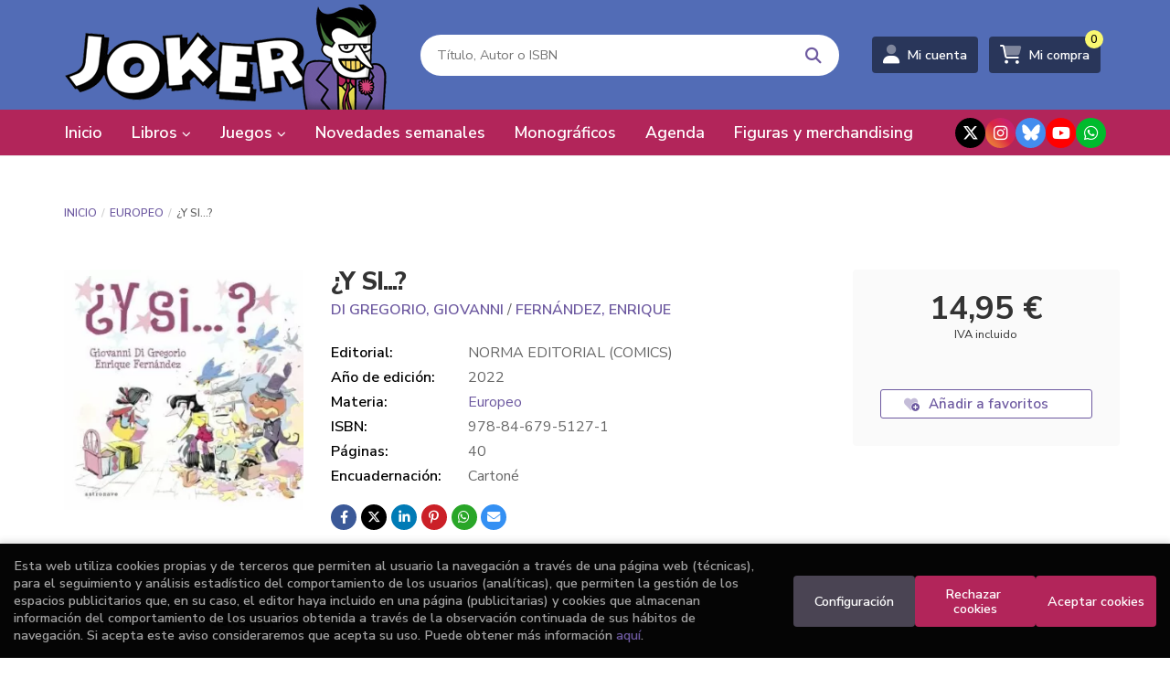

--- FILE ---
content_type: text/html; charset=utf-8
request_url: https://www.google.com/recaptcha/api2/anchor?ar=1&k=6Lemg5cpAAAAACvXBDiomJPv9xQT8BBfCFRTUOuN&co=aHR0cHM6Ly93d3cuam9rZXJjb21pY3MuZXM6NDQz&hl=es&v=N67nZn4AqZkNcbeMu4prBgzg&size=invisible&sa=submit&anchor-ms=20000&execute-ms=30000&cb=i8pps5yno7qx
body_size: 49918
content:
<!DOCTYPE HTML><html dir="ltr" lang="es"><head><meta http-equiv="Content-Type" content="text/html; charset=UTF-8">
<meta http-equiv="X-UA-Compatible" content="IE=edge">
<title>reCAPTCHA</title>
<style type="text/css">
/* cyrillic-ext */
@font-face {
  font-family: 'Roboto';
  font-style: normal;
  font-weight: 400;
  font-stretch: 100%;
  src: url(//fonts.gstatic.com/s/roboto/v48/KFO7CnqEu92Fr1ME7kSn66aGLdTylUAMa3GUBHMdazTgWw.woff2) format('woff2');
  unicode-range: U+0460-052F, U+1C80-1C8A, U+20B4, U+2DE0-2DFF, U+A640-A69F, U+FE2E-FE2F;
}
/* cyrillic */
@font-face {
  font-family: 'Roboto';
  font-style: normal;
  font-weight: 400;
  font-stretch: 100%;
  src: url(//fonts.gstatic.com/s/roboto/v48/KFO7CnqEu92Fr1ME7kSn66aGLdTylUAMa3iUBHMdazTgWw.woff2) format('woff2');
  unicode-range: U+0301, U+0400-045F, U+0490-0491, U+04B0-04B1, U+2116;
}
/* greek-ext */
@font-face {
  font-family: 'Roboto';
  font-style: normal;
  font-weight: 400;
  font-stretch: 100%;
  src: url(//fonts.gstatic.com/s/roboto/v48/KFO7CnqEu92Fr1ME7kSn66aGLdTylUAMa3CUBHMdazTgWw.woff2) format('woff2');
  unicode-range: U+1F00-1FFF;
}
/* greek */
@font-face {
  font-family: 'Roboto';
  font-style: normal;
  font-weight: 400;
  font-stretch: 100%;
  src: url(//fonts.gstatic.com/s/roboto/v48/KFO7CnqEu92Fr1ME7kSn66aGLdTylUAMa3-UBHMdazTgWw.woff2) format('woff2');
  unicode-range: U+0370-0377, U+037A-037F, U+0384-038A, U+038C, U+038E-03A1, U+03A3-03FF;
}
/* math */
@font-face {
  font-family: 'Roboto';
  font-style: normal;
  font-weight: 400;
  font-stretch: 100%;
  src: url(//fonts.gstatic.com/s/roboto/v48/KFO7CnqEu92Fr1ME7kSn66aGLdTylUAMawCUBHMdazTgWw.woff2) format('woff2');
  unicode-range: U+0302-0303, U+0305, U+0307-0308, U+0310, U+0312, U+0315, U+031A, U+0326-0327, U+032C, U+032F-0330, U+0332-0333, U+0338, U+033A, U+0346, U+034D, U+0391-03A1, U+03A3-03A9, U+03B1-03C9, U+03D1, U+03D5-03D6, U+03F0-03F1, U+03F4-03F5, U+2016-2017, U+2034-2038, U+203C, U+2040, U+2043, U+2047, U+2050, U+2057, U+205F, U+2070-2071, U+2074-208E, U+2090-209C, U+20D0-20DC, U+20E1, U+20E5-20EF, U+2100-2112, U+2114-2115, U+2117-2121, U+2123-214F, U+2190, U+2192, U+2194-21AE, U+21B0-21E5, U+21F1-21F2, U+21F4-2211, U+2213-2214, U+2216-22FF, U+2308-230B, U+2310, U+2319, U+231C-2321, U+2336-237A, U+237C, U+2395, U+239B-23B7, U+23D0, U+23DC-23E1, U+2474-2475, U+25AF, U+25B3, U+25B7, U+25BD, U+25C1, U+25CA, U+25CC, U+25FB, U+266D-266F, U+27C0-27FF, U+2900-2AFF, U+2B0E-2B11, U+2B30-2B4C, U+2BFE, U+3030, U+FF5B, U+FF5D, U+1D400-1D7FF, U+1EE00-1EEFF;
}
/* symbols */
@font-face {
  font-family: 'Roboto';
  font-style: normal;
  font-weight: 400;
  font-stretch: 100%;
  src: url(//fonts.gstatic.com/s/roboto/v48/KFO7CnqEu92Fr1ME7kSn66aGLdTylUAMaxKUBHMdazTgWw.woff2) format('woff2');
  unicode-range: U+0001-000C, U+000E-001F, U+007F-009F, U+20DD-20E0, U+20E2-20E4, U+2150-218F, U+2190, U+2192, U+2194-2199, U+21AF, U+21E6-21F0, U+21F3, U+2218-2219, U+2299, U+22C4-22C6, U+2300-243F, U+2440-244A, U+2460-24FF, U+25A0-27BF, U+2800-28FF, U+2921-2922, U+2981, U+29BF, U+29EB, U+2B00-2BFF, U+4DC0-4DFF, U+FFF9-FFFB, U+10140-1018E, U+10190-1019C, U+101A0, U+101D0-101FD, U+102E0-102FB, U+10E60-10E7E, U+1D2C0-1D2D3, U+1D2E0-1D37F, U+1F000-1F0FF, U+1F100-1F1AD, U+1F1E6-1F1FF, U+1F30D-1F30F, U+1F315, U+1F31C, U+1F31E, U+1F320-1F32C, U+1F336, U+1F378, U+1F37D, U+1F382, U+1F393-1F39F, U+1F3A7-1F3A8, U+1F3AC-1F3AF, U+1F3C2, U+1F3C4-1F3C6, U+1F3CA-1F3CE, U+1F3D4-1F3E0, U+1F3ED, U+1F3F1-1F3F3, U+1F3F5-1F3F7, U+1F408, U+1F415, U+1F41F, U+1F426, U+1F43F, U+1F441-1F442, U+1F444, U+1F446-1F449, U+1F44C-1F44E, U+1F453, U+1F46A, U+1F47D, U+1F4A3, U+1F4B0, U+1F4B3, U+1F4B9, U+1F4BB, U+1F4BF, U+1F4C8-1F4CB, U+1F4D6, U+1F4DA, U+1F4DF, U+1F4E3-1F4E6, U+1F4EA-1F4ED, U+1F4F7, U+1F4F9-1F4FB, U+1F4FD-1F4FE, U+1F503, U+1F507-1F50B, U+1F50D, U+1F512-1F513, U+1F53E-1F54A, U+1F54F-1F5FA, U+1F610, U+1F650-1F67F, U+1F687, U+1F68D, U+1F691, U+1F694, U+1F698, U+1F6AD, U+1F6B2, U+1F6B9-1F6BA, U+1F6BC, U+1F6C6-1F6CF, U+1F6D3-1F6D7, U+1F6E0-1F6EA, U+1F6F0-1F6F3, U+1F6F7-1F6FC, U+1F700-1F7FF, U+1F800-1F80B, U+1F810-1F847, U+1F850-1F859, U+1F860-1F887, U+1F890-1F8AD, U+1F8B0-1F8BB, U+1F8C0-1F8C1, U+1F900-1F90B, U+1F93B, U+1F946, U+1F984, U+1F996, U+1F9E9, U+1FA00-1FA6F, U+1FA70-1FA7C, U+1FA80-1FA89, U+1FA8F-1FAC6, U+1FACE-1FADC, U+1FADF-1FAE9, U+1FAF0-1FAF8, U+1FB00-1FBFF;
}
/* vietnamese */
@font-face {
  font-family: 'Roboto';
  font-style: normal;
  font-weight: 400;
  font-stretch: 100%;
  src: url(//fonts.gstatic.com/s/roboto/v48/KFO7CnqEu92Fr1ME7kSn66aGLdTylUAMa3OUBHMdazTgWw.woff2) format('woff2');
  unicode-range: U+0102-0103, U+0110-0111, U+0128-0129, U+0168-0169, U+01A0-01A1, U+01AF-01B0, U+0300-0301, U+0303-0304, U+0308-0309, U+0323, U+0329, U+1EA0-1EF9, U+20AB;
}
/* latin-ext */
@font-face {
  font-family: 'Roboto';
  font-style: normal;
  font-weight: 400;
  font-stretch: 100%;
  src: url(//fonts.gstatic.com/s/roboto/v48/KFO7CnqEu92Fr1ME7kSn66aGLdTylUAMa3KUBHMdazTgWw.woff2) format('woff2');
  unicode-range: U+0100-02BA, U+02BD-02C5, U+02C7-02CC, U+02CE-02D7, U+02DD-02FF, U+0304, U+0308, U+0329, U+1D00-1DBF, U+1E00-1E9F, U+1EF2-1EFF, U+2020, U+20A0-20AB, U+20AD-20C0, U+2113, U+2C60-2C7F, U+A720-A7FF;
}
/* latin */
@font-face {
  font-family: 'Roboto';
  font-style: normal;
  font-weight: 400;
  font-stretch: 100%;
  src: url(//fonts.gstatic.com/s/roboto/v48/KFO7CnqEu92Fr1ME7kSn66aGLdTylUAMa3yUBHMdazQ.woff2) format('woff2');
  unicode-range: U+0000-00FF, U+0131, U+0152-0153, U+02BB-02BC, U+02C6, U+02DA, U+02DC, U+0304, U+0308, U+0329, U+2000-206F, U+20AC, U+2122, U+2191, U+2193, U+2212, U+2215, U+FEFF, U+FFFD;
}
/* cyrillic-ext */
@font-face {
  font-family: 'Roboto';
  font-style: normal;
  font-weight: 500;
  font-stretch: 100%;
  src: url(//fonts.gstatic.com/s/roboto/v48/KFO7CnqEu92Fr1ME7kSn66aGLdTylUAMa3GUBHMdazTgWw.woff2) format('woff2');
  unicode-range: U+0460-052F, U+1C80-1C8A, U+20B4, U+2DE0-2DFF, U+A640-A69F, U+FE2E-FE2F;
}
/* cyrillic */
@font-face {
  font-family: 'Roboto';
  font-style: normal;
  font-weight: 500;
  font-stretch: 100%;
  src: url(//fonts.gstatic.com/s/roboto/v48/KFO7CnqEu92Fr1ME7kSn66aGLdTylUAMa3iUBHMdazTgWw.woff2) format('woff2');
  unicode-range: U+0301, U+0400-045F, U+0490-0491, U+04B0-04B1, U+2116;
}
/* greek-ext */
@font-face {
  font-family: 'Roboto';
  font-style: normal;
  font-weight: 500;
  font-stretch: 100%;
  src: url(//fonts.gstatic.com/s/roboto/v48/KFO7CnqEu92Fr1ME7kSn66aGLdTylUAMa3CUBHMdazTgWw.woff2) format('woff2');
  unicode-range: U+1F00-1FFF;
}
/* greek */
@font-face {
  font-family: 'Roboto';
  font-style: normal;
  font-weight: 500;
  font-stretch: 100%;
  src: url(//fonts.gstatic.com/s/roboto/v48/KFO7CnqEu92Fr1ME7kSn66aGLdTylUAMa3-UBHMdazTgWw.woff2) format('woff2');
  unicode-range: U+0370-0377, U+037A-037F, U+0384-038A, U+038C, U+038E-03A1, U+03A3-03FF;
}
/* math */
@font-face {
  font-family: 'Roboto';
  font-style: normal;
  font-weight: 500;
  font-stretch: 100%;
  src: url(//fonts.gstatic.com/s/roboto/v48/KFO7CnqEu92Fr1ME7kSn66aGLdTylUAMawCUBHMdazTgWw.woff2) format('woff2');
  unicode-range: U+0302-0303, U+0305, U+0307-0308, U+0310, U+0312, U+0315, U+031A, U+0326-0327, U+032C, U+032F-0330, U+0332-0333, U+0338, U+033A, U+0346, U+034D, U+0391-03A1, U+03A3-03A9, U+03B1-03C9, U+03D1, U+03D5-03D6, U+03F0-03F1, U+03F4-03F5, U+2016-2017, U+2034-2038, U+203C, U+2040, U+2043, U+2047, U+2050, U+2057, U+205F, U+2070-2071, U+2074-208E, U+2090-209C, U+20D0-20DC, U+20E1, U+20E5-20EF, U+2100-2112, U+2114-2115, U+2117-2121, U+2123-214F, U+2190, U+2192, U+2194-21AE, U+21B0-21E5, U+21F1-21F2, U+21F4-2211, U+2213-2214, U+2216-22FF, U+2308-230B, U+2310, U+2319, U+231C-2321, U+2336-237A, U+237C, U+2395, U+239B-23B7, U+23D0, U+23DC-23E1, U+2474-2475, U+25AF, U+25B3, U+25B7, U+25BD, U+25C1, U+25CA, U+25CC, U+25FB, U+266D-266F, U+27C0-27FF, U+2900-2AFF, U+2B0E-2B11, U+2B30-2B4C, U+2BFE, U+3030, U+FF5B, U+FF5D, U+1D400-1D7FF, U+1EE00-1EEFF;
}
/* symbols */
@font-face {
  font-family: 'Roboto';
  font-style: normal;
  font-weight: 500;
  font-stretch: 100%;
  src: url(//fonts.gstatic.com/s/roboto/v48/KFO7CnqEu92Fr1ME7kSn66aGLdTylUAMaxKUBHMdazTgWw.woff2) format('woff2');
  unicode-range: U+0001-000C, U+000E-001F, U+007F-009F, U+20DD-20E0, U+20E2-20E4, U+2150-218F, U+2190, U+2192, U+2194-2199, U+21AF, U+21E6-21F0, U+21F3, U+2218-2219, U+2299, U+22C4-22C6, U+2300-243F, U+2440-244A, U+2460-24FF, U+25A0-27BF, U+2800-28FF, U+2921-2922, U+2981, U+29BF, U+29EB, U+2B00-2BFF, U+4DC0-4DFF, U+FFF9-FFFB, U+10140-1018E, U+10190-1019C, U+101A0, U+101D0-101FD, U+102E0-102FB, U+10E60-10E7E, U+1D2C0-1D2D3, U+1D2E0-1D37F, U+1F000-1F0FF, U+1F100-1F1AD, U+1F1E6-1F1FF, U+1F30D-1F30F, U+1F315, U+1F31C, U+1F31E, U+1F320-1F32C, U+1F336, U+1F378, U+1F37D, U+1F382, U+1F393-1F39F, U+1F3A7-1F3A8, U+1F3AC-1F3AF, U+1F3C2, U+1F3C4-1F3C6, U+1F3CA-1F3CE, U+1F3D4-1F3E0, U+1F3ED, U+1F3F1-1F3F3, U+1F3F5-1F3F7, U+1F408, U+1F415, U+1F41F, U+1F426, U+1F43F, U+1F441-1F442, U+1F444, U+1F446-1F449, U+1F44C-1F44E, U+1F453, U+1F46A, U+1F47D, U+1F4A3, U+1F4B0, U+1F4B3, U+1F4B9, U+1F4BB, U+1F4BF, U+1F4C8-1F4CB, U+1F4D6, U+1F4DA, U+1F4DF, U+1F4E3-1F4E6, U+1F4EA-1F4ED, U+1F4F7, U+1F4F9-1F4FB, U+1F4FD-1F4FE, U+1F503, U+1F507-1F50B, U+1F50D, U+1F512-1F513, U+1F53E-1F54A, U+1F54F-1F5FA, U+1F610, U+1F650-1F67F, U+1F687, U+1F68D, U+1F691, U+1F694, U+1F698, U+1F6AD, U+1F6B2, U+1F6B9-1F6BA, U+1F6BC, U+1F6C6-1F6CF, U+1F6D3-1F6D7, U+1F6E0-1F6EA, U+1F6F0-1F6F3, U+1F6F7-1F6FC, U+1F700-1F7FF, U+1F800-1F80B, U+1F810-1F847, U+1F850-1F859, U+1F860-1F887, U+1F890-1F8AD, U+1F8B0-1F8BB, U+1F8C0-1F8C1, U+1F900-1F90B, U+1F93B, U+1F946, U+1F984, U+1F996, U+1F9E9, U+1FA00-1FA6F, U+1FA70-1FA7C, U+1FA80-1FA89, U+1FA8F-1FAC6, U+1FACE-1FADC, U+1FADF-1FAE9, U+1FAF0-1FAF8, U+1FB00-1FBFF;
}
/* vietnamese */
@font-face {
  font-family: 'Roboto';
  font-style: normal;
  font-weight: 500;
  font-stretch: 100%;
  src: url(//fonts.gstatic.com/s/roboto/v48/KFO7CnqEu92Fr1ME7kSn66aGLdTylUAMa3OUBHMdazTgWw.woff2) format('woff2');
  unicode-range: U+0102-0103, U+0110-0111, U+0128-0129, U+0168-0169, U+01A0-01A1, U+01AF-01B0, U+0300-0301, U+0303-0304, U+0308-0309, U+0323, U+0329, U+1EA0-1EF9, U+20AB;
}
/* latin-ext */
@font-face {
  font-family: 'Roboto';
  font-style: normal;
  font-weight: 500;
  font-stretch: 100%;
  src: url(//fonts.gstatic.com/s/roboto/v48/KFO7CnqEu92Fr1ME7kSn66aGLdTylUAMa3KUBHMdazTgWw.woff2) format('woff2');
  unicode-range: U+0100-02BA, U+02BD-02C5, U+02C7-02CC, U+02CE-02D7, U+02DD-02FF, U+0304, U+0308, U+0329, U+1D00-1DBF, U+1E00-1E9F, U+1EF2-1EFF, U+2020, U+20A0-20AB, U+20AD-20C0, U+2113, U+2C60-2C7F, U+A720-A7FF;
}
/* latin */
@font-face {
  font-family: 'Roboto';
  font-style: normal;
  font-weight: 500;
  font-stretch: 100%;
  src: url(//fonts.gstatic.com/s/roboto/v48/KFO7CnqEu92Fr1ME7kSn66aGLdTylUAMa3yUBHMdazQ.woff2) format('woff2');
  unicode-range: U+0000-00FF, U+0131, U+0152-0153, U+02BB-02BC, U+02C6, U+02DA, U+02DC, U+0304, U+0308, U+0329, U+2000-206F, U+20AC, U+2122, U+2191, U+2193, U+2212, U+2215, U+FEFF, U+FFFD;
}
/* cyrillic-ext */
@font-face {
  font-family: 'Roboto';
  font-style: normal;
  font-weight: 900;
  font-stretch: 100%;
  src: url(//fonts.gstatic.com/s/roboto/v48/KFO7CnqEu92Fr1ME7kSn66aGLdTylUAMa3GUBHMdazTgWw.woff2) format('woff2');
  unicode-range: U+0460-052F, U+1C80-1C8A, U+20B4, U+2DE0-2DFF, U+A640-A69F, U+FE2E-FE2F;
}
/* cyrillic */
@font-face {
  font-family: 'Roboto';
  font-style: normal;
  font-weight: 900;
  font-stretch: 100%;
  src: url(//fonts.gstatic.com/s/roboto/v48/KFO7CnqEu92Fr1ME7kSn66aGLdTylUAMa3iUBHMdazTgWw.woff2) format('woff2');
  unicode-range: U+0301, U+0400-045F, U+0490-0491, U+04B0-04B1, U+2116;
}
/* greek-ext */
@font-face {
  font-family: 'Roboto';
  font-style: normal;
  font-weight: 900;
  font-stretch: 100%;
  src: url(//fonts.gstatic.com/s/roboto/v48/KFO7CnqEu92Fr1ME7kSn66aGLdTylUAMa3CUBHMdazTgWw.woff2) format('woff2');
  unicode-range: U+1F00-1FFF;
}
/* greek */
@font-face {
  font-family: 'Roboto';
  font-style: normal;
  font-weight: 900;
  font-stretch: 100%;
  src: url(//fonts.gstatic.com/s/roboto/v48/KFO7CnqEu92Fr1ME7kSn66aGLdTylUAMa3-UBHMdazTgWw.woff2) format('woff2');
  unicode-range: U+0370-0377, U+037A-037F, U+0384-038A, U+038C, U+038E-03A1, U+03A3-03FF;
}
/* math */
@font-face {
  font-family: 'Roboto';
  font-style: normal;
  font-weight: 900;
  font-stretch: 100%;
  src: url(//fonts.gstatic.com/s/roboto/v48/KFO7CnqEu92Fr1ME7kSn66aGLdTylUAMawCUBHMdazTgWw.woff2) format('woff2');
  unicode-range: U+0302-0303, U+0305, U+0307-0308, U+0310, U+0312, U+0315, U+031A, U+0326-0327, U+032C, U+032F-0330, U+0332-0333, U+0338, U+033A, U+0346, U+034D, U+0391-03A1, U+03A3-03A9, U+03B1-03C9, U+03D1, U+03D5-03D6, U+03F0-03F1, U+03F4-03F5, U+2016-2017, U+2034-2038, U+203C, U+2040, U+2043, U+2047, U+2050, U+2057, U+205F, U+2070-2071, U+2074-208E, U+2090-209C, U+20D0-20DC, U+20E1, U+20E5-20EF, U+2100-2112, U+2114-2115, U+2117-2121, U+2123-214F, U+2190, U+2192, U+2194-21AE, U+21B0-21E5, U+21F1-21F2, U+21F4-2211, U+2213-2214, U+2216-22FF, U+2308-230B, U+2310, U+2319, U+231C-2321, U+2336-237A, U+237C, U+2395, U+239B-23B7, U+23D0, U+23DC-23E1, U+2474-2475, U+25AF, U+25B3, U+25B7, U+25BD, U+25C1, U+25CA, U+25CC, U+25FB, U+266D-266F, U+27C0-27FF, U+2900-2AFF, U+2B0E-2B11, U+2B30-2B4C, U+2BFE, U+3030, U+FF5B, U+FF5D, U+1D400-1D7FF, U+1EE00-1EEFF;
}
/* symbols */
@font-face {
  font-family: 'Roboto';
  font-style: normal;
  font-weight: 900;
  font-stretch: 100%;
  src: url(//fonts.gstatic.com/s/roboto/v48/KFO7CnqEu92Fr1ME7kSn66aGLdTylUAMaxKUBHMdazTgWw.woff2) format('woff2');
  unicode-range: U+0001-000C, U+000E-001F, U+007F-009F, U+20DD-20E0, U+20E2-20E4, U+2150-218F, U+2190, U+2192, U+2194-2199, U+21AF, U+21E6-21F0, U+21F3, U+2218-2219, U+2299, U+22C4-22C6, U+2300-243F, U+2440-244A, U+2460-24FF, U+25A0-27BF, U+2800-28FF, U+2921-2922, U+2981, U+29BF, U+29EB, U+2B00-2BFF, U+4DC0-4DFF, U+FFF9-FFFB, U+10140-1018E, U+10190-1019C, U+101A0, U+101D0-101FD, U+102E0-102FB, U+10E60-10E7E, U+1D2C0-1D2D3, U+1D2E0-1D37F, U+1F000-1F0FF, U+1F100-1F1AD, U+1F1E6-1F1FF, U+1F30D-1F30F, U+1F315, U+1F31C, U+1F31E, U+1F320-1F32C, U+1F336, U+1F378, U+1F37D, U+1F382, U+1F393-1F39F, U+1F3A7-1F3A8, U+1F3AC-1F3AF, U+1F3C2, U+1F3C4-1F3C6, U+1F3CA-1F3CE, U+1F3D4-1F3E0, U+1F3ED, U+1F3F1-1F3F3, U+1F3F5-1F3F7, U+1F408, U+1F415, U+1F41F, U+1F426, U+1F43F, U+1F441-1F442, U+1F444, U+1F446-1F449, U+1F44C-1F44E, U+1F453, U+1F46A, U+1F47D, U+1F4A3, U+1F4B0, U+1F4B3, U+1F4B9, U+1F4BB, U+1F4BF, U+1F4C8-1F4CB, U+1F4D6, U+1F4DA, U+1F4DF, U+1F4E3-1F4E6, U+1F4EA-1F4ED, U+1F4F7, U+1F4F9-1F4FB, U+1F4FD-1F4FE, U+1F503, U+1F507-1F50B, U+1F50D, U+1F512-1F513, U+1F53E-1F54A, U+1F54F-1F5FA, U+1F610, U+1F650-1F67F, U+1F687, U+1F68D, U+1F691, U+1F694, U+1F698, U+1F6AD, U+1F6B2, U+1F6B9-1F6BA, U+1F6BC, U+1F6C6-1F6CF, U+1F6D3-1F6D7, U+1F6E0-1F6EA, U+1F6F0-1F6F3, U+1F6F7-1F6FC, U+1F700-1F7FF, U+1F800-1F80B, U+1F810-1F847, U+1F850-1F859, U+1F860-1F887, U+1F890-1F8AD, U+1F8B0-1F8BB, U+1F8C0-1F8C1, U+1F900-1F90B, U+1F93B, U+1F946, U+1F984, U+1F996, U+1F9E9, U+1FA00-1FA6F, U+1FA70-1FA7C, U+1FA80-1FA89, U+1FA8F-1FAC6, U+1FACE-1FADC, U+1FADF-1FAE9, U+1FAF0-1FAF8, U+1FB00-1FBFF;
}
/* vietnamese */
@font-face {
  font-family: 'Roboto';
  font-style: normal;
  font-weight: 900;
  font-stretch: 100%;
  src: url(//fonts.gstatic.com/s/roboto/v48/KFO7CnqEu92Fr1ME7kSn66aGLdTylUAMa3OUBHMdazTgWw.woff2) format('woff2');
  unicode-range: U+0102-0103, U+0110-0111, U+0128-0129, U+0168-0169, U+01A0-01A1, U+01AF-01B0, U+0300-0301, U+0303-0304, U+0308-0309, U+0323, U+0329, U+1EA0-1EF9, U+20AB;
}
/* latin-ext */
@font-face {
  font-family: 'Roboto';
  font-style: normal;
  font-weight: 900;
  font-stretch: 100%;
  src: url(//fonts.gstatic.com/s/roboto/v48/KFO7CnqEu92Fr1ME7kSn66aGLdTylUAMa3KUBHMdazTgWw.woff2) format('woff2');
  unicode-range: U+0100-02BA, U+02BD-02C5, U+02C7-02CC, U+02CE-02D7, U+02DD-02FF, U+0304, U+0308, U+0329, U+1D00-1DBF, U+1E00-1E9F, U+1EF2-1EFF, U+2020, U+20A0-20AB, U+20AD-20C0, U+2113, U+2C60-2C7F, U+A720-A7FF;
}
/* latin */
@font-face {
  font-family: 'Roboto';
  font-style: normal;
  font-weight: 900;
  font-stretch: 100%;
  src: url(//fonts.gstatic.com/s/roboto/v48/KFO7CnqEu92Fr1ME7kSn66aGLdTylUAMa3yUBHMdazQ.woff2) format('woff2');
  unicode-range: U+0000-00FF, U+0131, U+0152-0153, U+02BB-02BC, U+02C6, U+02DA, U+02DC, U+0304, U+0308, U+0329, U+2000-206F, U+20AC, U+2122, U+2191, U+2193, U+2212, U+2215, U+FEFF, U+FFFD;
}

</style>
<link rel="stylesheet" type="text/css" href="https://www.gstatic.com/recaptcha/releases/N67nZn4AqZkNcbeMu4prBgzg/styles__ltr.css">
<script nonce="o491BLQ5CTwZuZntYGULxg" type="text/javascript">window['__recaptcha_api'] = 'https://www.google.com/recaptcha/api2/';</script>
<script type="text/javascript" src="https://www.gstatic.com/recaptcha/releases/N67nZn4AqZkNcbeMu4prBgzg/recaptcha__es.js" nonce="o491BLQ5CTwZuZntYGULxg">
      
    </script></head>
<body><div id="rc-anchor-alert" class="rc-anchor-alert"></div>
<input type="hidden" id="recaptcha-token" value="[base64]">
<script type="text/javascript" nonce="o491BLQ5CTwZuZntYGULxg">
      recaptcha.anchor.Main.init("[\x22ainput\x22,[\x22bgdata\x22,\x22\x22,\[base64]/[base64]/[base64]/[base64]/[base64]/UltsKytdPUU6KEU8MjA0OD9SW2wrK109RT4+NnwxOTI6KChFJjY0NTEyKT09NTUyOTYmJk0rMTxjLmxlbmd0aCYmKGMuY2hhckNvZGVBdChNKzEpJjY0NTEyKT09NTYzMjA/[base64]/[base64]/[base64]/[base64]/[base64]/[base64]/[base64]\x22,\[base64]\x22,\x22DSPCpkMPwpbCj8KHdsK0IG7ChMKWwp48w5HDizRLwoJCIgbCn0nCgDZHwqsBwrx1w6xHYHTCvcKgw6MZTgxsWFQAblBRdsOEdygSw5Now6XCucO9wqliAGN+w5kHLARfwovDq8OPN1TCgVtACsKyb0poccO/w4TDmcOswqkDFMKMUGYjFsKMQsOfwogfesKbRx3Cs8KdwrTDqcOKJ8O5cxTDm8Kmw5vCoSXDscKKw71hw4o2woHDmsKfw7Q9LD8weMKfw54bw7/ClAMBwpQ4Q8Oaw5UYwqwlBsOUWcKlw6bDoMKWUMKmwrABw4zDu8K9MiojL8K5IzjCj8O8wqNlw55FwqYOwq7DrsObQcKXw5DCgcKbwq0xSmTDkcKNw6vCgcKMFAtWw7DDocKaLUHCrMOawpbDvcOpw5HCuMOuw40tw7/ClcKCX8O6f8OSJifDiV3CqsKlXiHCpsOiwpPDo8OkBVMTDWoew7tAwrpVw4JFwrpLBHbCmnDDnhnCjn0jWcOvDCgewp81wpPDnxjCt8O4wo52UsK3cRjDgxfCusKIS1zCi0vCqxU/fcOMVkA2WFzDtsOxw58awpMxScO6w6zCsnnDisOVw7wxwqnCkkLDphkNbAzChncETMKtBsKCO8OGQcOqJcOTQk7DpMKoMsO2w4HDnMKBHMKzw7djLG3Cs0jDtTjCnMO0w6VJImvCpinCjGVawoxVw413w7dRZUFOwrkVD8OLw5lWwrpsEW7CkcOcw7/DtMOtwrwSXxLDhhw6C8OwSsOIw78TwrrCpcOhK8ORw6rDq2bDsR3ColbCtHLDrsKSBETDuQpnG2rChsOnwpvDvcKlwq/ClMOdwprDkDlXeCxHwpvDrxlKWWoSN3EpUsKLwqrCqQUvwp/DqWlMwrByRcK2NMOdw7PCnsOTc0PDhMKXJHA/wr3DvMOtegkww7FfWcOfwo/[base64]/[base64]/w6IVTATCl8KHwqltwrdSGEEywqxEDcO5w4rDjQ1zFcOjDsKZHMKpw6HDn8KzVsOmNcOpw4fCkxXDhGnDqhTCmsKCwo/CkcKlIlnDuHdxcMKew7PDkEloSD5MU1F8MMORwqJrAiYdCmJqw7Qxw5ELw6pqGsKBw4g7IsOjwqMCwp/DoMOUFm0/YwTCuhdDw4DCrcK+BVI6wpJeFsOuw6HCj2LDmxUEw4I/OcOZA8KsC3HDkB/CisK4wqLDtcOBIQYwYC1Yw5AiwroGw6jDpcOaFHjCr8KAwq5oNTtLw4NAw4LCusKhw7YpAcOOwpnDlB7DjR9cYsOEwq9nHcKCS1fDjMKuwrVvwqvCtsKwWQLDtsKVwoQIw618w5/[base64]/[base64]/Z8KXYlfDmMKGRG3DnMK3w5JQCF91O8OgGMOCMzlnFVjDtkPCsA84w77Do8K5woZHUy3CpVhwBcK/[base64]/DocOtwqUiw5UMwoYrwqZCQ8KCW2xZacOlwqrCsFk5w6HDssObwrRmdsKLCMOVw58Dwo3DkhHDm8KCw4XCncOCwr9Kw4bDpMO7QUQNw7/CucOAwosIUcKPeiMgwpkCRnTCk8O8w4pbAcOBXg9Bw5nCg1hKRUVEKMOSw6fDr3pmw4USesKpIMOIw4vDs0zCjC/DhMK7VMO3ayTCt8Ktw6zCt0cRw5Fqw6oed8Knwpo4cQjCuUkAUhZkdcKtwrHChSZGUndVwoDCqMKKT8O2w4TDo2PDtV7CqMKOwq48XXF7wqk7LMKMGsOww7PCsXQafMK8wp1uc8OIwr/Dox3DgW3Cn3wmXMO0wpwkwqgEwpl3SgHCl8OpV3w3GsKeVkN2wqMNSH/CjMKsw6wiacOOwr0IwoTDgcKvw78/w7vCjxzCi8O1w7kLw7TDk8Kewrx+wrEHfMKwIMK/OmVWwpvDkcOvw73Do3zDtzIEw4vDnkc6FMOUXVs9wohcwr0IN0/Dvy1GwrFHw7nCpsOOwpDCv001NcOtw7nCvMOeIcOjMsKrwrAXwqDDvsONZ8OLRsO8acKaU2fCnj9xw5LDsMKGw5PDnxXCo8O8w5hMD27DiFNuw71RVULCmwTDpMO/RnBSSsKTK8KUwoDDhHFxw7TChy3DvQDDtsOFwoMzLWDCtsK2TBtzwq0Zwo8Iw6/Ch8KrUx4kwp7Cm8Kpw7w6a33CjMOVw5/DhmRTw7PCksKrNzIycMODJ8Kyw5zClA7ClcOawpPCqMKAKMOidMOmFcOWw6jCgXPDiFRdwovClExzGRMuw6MWT3J6wqHComLCqsKpK8OXKMOiKMOww7bCi8KeZ8KswqDCrMOJO8Onw7jDgMOYJRDDhXbDhl/Drk1wKAsbw5bDoiPCoMORw7/CsMOowo0/[base64]/Dp8OSYXgQejrDh0wuP8K6dSjCoMOGwrrChMOsUMK3w79BRcK5esKVX0AUJhrDoSt3w6Auw4LDsMObC8O9M8OvW3ZkdzDCgww7wrDCqXfDvwt5c3pow4s/a8Ogw4d7GVvCgMOSbcOjRsO9K8OQXHlFSjvDl3LDv8OYRsKsdsOOw4jCpk3Ci8KBGzkdCUnCmMK6fgkJIVceOsONw5jDkhbCkjjDhhcQw5MiwqHCnibCiiofScO0w7XDknPDvsKeABLCni0xwofDgcOdwpM9wrg1BsK/wojDisKvN2BRSBLCkTonwrcRwoB7MsKSw4nDmcOgw74Hw78hXjtHeEfCkMOpeR7DmcOoRMKdVBXDm8Kfw5LCr8KONMOOwr8yThQww7HDp8OFV1TCr8Olw7nCsMOywp0kDMKMe18dJFtvE8OOa8K1esOVQBrCpBHDpMK/wr1IWgLDtcOuw73DghJCfMOowr92w4xFw6AfwqHDj2QJQSPDk0rDtsKYUsO9woFWwqLDjcOcwqnDu8OCI1ZsYlHDh0sjwp3CuAonO8OwHMKuw7DDu8OOwrnDmsOCwpkcU8OUwpTCrsK8XMKfw4ImUMKbw4zCscOCfMK/Fl/DiBnClcO2w7JBJx5qScKBw6zCmsKYwq0Nw4NUw7chwqV1wpwNw4JWG8KdDn8mwozDncKfwqLCmMK3WjgiwpXCkMOxw7pcUTzDk8OYwpM/UsKbXB1eDsKAPTpCwp5zd8OaEixeX8OdwpxWHcKmRVfCn0MBw71RwrTDv8Oaw5zCrVvCssKfPsKQwrHCu8K7dm/DkMKzwoPDkznCjmE7w7LDhRknw7NZYC3Cr8KXwpnDpGPCkXHCtMK8wqhtw4wWw6A1wrcgwqLChCkWVsKWMcOFwqbDoSNLw7wiwos9BcK6wq3ClAnDhMKbJMKiIMKVwoPDlH/DliR6wqvCi8OWw5whwqdVw7fCq8KNYQDDgBZ+HkrDqwzCgQ/CvmlGOCzCk8KfKRomworCgXDDo8ORGcKqSGhtZsOwTcKSw7PCkCjCj8KSNMOhw6DCn8Kjw7hqAHjCgsKHw7EMw4fDqsO/P8KPfcKYwrXDscO1w5cUfsO1JcKxAsOBwooww7RQYExXdRnCk8KjI03DjsOTw5NFw4HDlMOrRUDDt1V9wpXCgywQMEYiBsKFesOGRUd7wr7DjT4JwqnCpT5Ce8KjQzLCk8O/w5ckw5pwwocXwrfDhsKMwqPDvEbCmU5jw5J5bcOFQUjDpMOjLcOCKg/Dqis3w5/CvWTCj8ORw6TCgGUcAzLCu8O3w5hxa8OTwoFOwqHDshrDujsJw5gxwqMkwobDjgNQw4xXEcKgcxtEfinDuMOreQ/CisKiwqdhwql7w6vCg8OSw5MZX8KIw6kuQxfDpsOvw4odwqZ+asKKw4gCccKLwp7Dn3vDpjTDtsOYwolaUU8Gw55rUcKCYSUdwrMQSsKFwqnCrH1GEsKOWcKHTsKmFsOUCS/DjGrDjMKtZ8O8E0Bow65MICLCvMKTwrEod8KlMcKgw5rDsQPCo03DuwRGKsKhPMOTwqbDkifDhCJzbX3CkxMww6NAw7MwwrXCtm7Ch8KecgDDmMKMwo1gLcOowpvDkHXDvcKWwpEhwpcDZ8Kff8OUBsK8YcKEAcO/dWvCmUnChcKnw4TDpiHCmDo/w4YRLlLDt8K2w4HDvsO8dUTDgBHDosKNw6bDgi1fW8Kow4xyw7nDgi7DisKDwqYJw7USLUTDkhMgVwzDh8OxT8OHGsKNwrvDkT4yYMOZwoUnw63Cpl4hcMOZwrEgwqvDs8KKw7UYwqElPBBtw74uPibCtsK8w50Lw6PCv0IHwrccVhhERnXCv057wp/DvMKQb8K2F8OnTQ/CksK7w7PDjMO+w7lawqBnBCTCphjDgwk7wqnDq2JiA3rDtldFdEAow4TDm8Osw4pvw5XDlsO3BsOaRcKnf8KxZkUJwqXCggjCnk3CpybCvn7DusKYPMOdAXkDPhZvbMOaw4lhw59kU8O4wrLDtW5+ND1Vw5/Csy5SJhvCkwYDwoXCuyUvC8KhScKzwpDDhUwWw5syw4/Dg8KcwoPCpSFJwoBXw6lqwpvDujlqw64DCwYtwq0+MMOOw7zDt38Jw7ggBMOOwonCoMOPwoPCpmtGZCIRBQbCgsKNURLDnCRJQcOWDsOCwqkSw5DDl8O3BmA4ScKaIMKQT8Oww6E6wprDlsOBNMKXAcO/w51scTZMw7cjw71AIDoXMGLCqsOkR1bDiMKkwrHCjw3CvMKLwq/[base64]/[base64]/DjsKuw7YZwr/DsjrCpCpzA2/Ds8OnMicawoY/wqRvbznCnwzDp8KUw7gtw7nDmlkMw6oowpoZOX3CssK9wp8bwqIVwotNwo92w7F5wqk8VAYDwq3CjC/DkcK7wrjDjkkIHcKJw4jDr8KyMlgwOSjChMKzTDTDo8OXbMOww6jChQJgQcKZwqk4DMOMw4FdU8KjEcKHQUM3wrPDg8OWwqvCkF0Dwo93wpnCqx/DnMKBe1tBw5N/w5VXJxPDn8OteGDDkTBMwrh0w7ddacOPSDM5w43CssO2HsK5w4xOw4h/LC8tTxzDlXcSWMOQXT3DtcOZQsK6Dk0aAcOfEsOqw63DgHfDtcKwwqI3w6pePlpzw4bCggQ/T8O+wokZwqHDksKRA3YZw77Dngo/wq/DpRBYG1PCjizDpMOMVhhJw6bDs8Ktw7Akw7fCqD3CnnnDvE7DlHwBGyTCscKiw4pTDMKjGANXw7NJwq8zwqjCqgAEAcKew6/DqcKYwpvDi8KiE8KZM8ObIcO6fMKhA8KPwoPClMKybMOcWzByw5HDtsKhRMKQScOhQALDrhXCp8OfwpTDiMOeNy9Xw47Dv8ORwr8mw7DCjMO8w47Do8ODLBfDrGzCs2HDl3/[base64]/Dl38rKDh4w7Bew7gOw4ZMw7vDmFDCi8OOw6QdIcKVeF/DlSoVwqbCk8OCfEAIacOWQMKbSirDk8OWHRZlw4cYFcKDcsKsKVV7a8Oow4vDlUJBwp4Pwp/CpyXCkRbCgT4vaVLCmsORwpnCi8KZagHCsMO3VBAZIHI4w6vDj8O1VsOwF2/DrcOiHlRffCZaw75Ta8OTw4PDhMKGw5g6X8OAY3Y8w4vDnBZndsOow7HCgHl7fw5ewqjDpMO8JMK2w7zCkzYmPsKyfnrDlXrCggQ8w5EiN8OMfMKswrrCnD3Dqgo8EsOKw7M6bsOvwrvDscOJwqc6LWc+w5PCjMKTJB5UVz/ClAwabMOEUsKFJ112w6/DvBnDicKDc8OlB8KPOsOXasOICsO0w7l9wpNiZDDDpAs/GH3DkzfDilQWwoMaFC9VdxAoFA/CuMKyQMOxDMOCw6zDhXjDuD/DvsOmwpfDpV9Kw4DCpMOYw4sAecOeaMOkw6jCpTzCtwjDuzAMYsK0b0/[base64]/w5RLWMO/woQRwqDDvMKvw5Qmw6XCm8KcBcOcbcOJXcOzJC54wrkdw7YkDcOTwph9Wl7DucOmG8KIZhjCtsOfwpPDlAXDqcK4w6Iwwqk5wp93w4vCsjYnCsK4cgNSGMK+w4RYNDQlwq3Crj/CiGpPw53Dl2vDgw/CmlVewqELwojDvTpNDlHCjXXCvcKpwqx5w7FsQMKswpHDgiDDj8OTw4UEw5/DncODwrPCrSTDicKDw4c2c8OpVAHCpcOqw61ZbD5Ww6gIEMOowozChCbDs8OJw5PCiUrCm8OBak7DhTTCtG/ClxsxY8OTW8OseMKkScOEw6hqVsOralNnw553LsK/w5vDlDspM0JHWHc9w67DvsKfw7AeSsOwMjsScgBQZMKrBEVydWJlUVdJw5Uoa8OPw4UWwqLCjcO/[base64]/Di8KxQ2bDlMKoIQHCsCvDpBvCuzfDkXPDoRUjwpLCisONc8K7w4IRwoJJwrLCgsKhSmN1MXB7wrvDkcKow64uwrDCvWzCohcOAmTCnsOAAiTCpMOOJGDDmMOGWnPDoGnDrcOmUH7CkS3DhsOgwqJgaMKLH1FMwqQQwoXCjMOsw5csOF8uw6/Dq8OdE8ODwofDhMO+w5h4wqs1IBpEATDDg8KmfT/[base64]/[base64]/[base64]/DvSLCvXcQP8KCwodJKMKewplOwojCnlbDjGdawpbDscKBw47ClcOtDsOVwoTDg8K/wrdBfsK2eDFvw4zCmcKXwrrCnnMRDTklQMOpJmHChsKCTCfDs8KJw6zDvsKfwpzCrMODQcOJw7jDusOEaMK1Q8KIwrAAFE/Cnm8SN8Kmw4rClcK4e8OYBsOJw7suU1jCqzrCgQBkClB3Th8qHXwKwrI8w7MhwonCscKTM8K0w63DuV5MHV4lXsOLeCLDv8K0w5fDtsKha1vCpcOyIlrClsKDGi/Du2FswozCiy44w6vCqmlkBjvCmMOKalM+dQEiwpbDtGxlJgkQwrRhN8OhwqsnEcKDw5gHw6cITsOYw4jDlWsEwr/DiG/[base64]/wqnDv1rCn8OELhjCkMK/[base64]/[base64]/[base64]/Dg8Ojw5jCj8OQw53DmTtsw5HDpsKlCsKZw4lHBMOjecKYw6McI8KiwqdjYcKNw7DCkWozKgTDs8O7bTcNw5RZw5rCnsKSPMKRwpgHw6/CkcOHJHgfOsKkBMO8w5vCh3fCjsKxw4fCsMOZAcOewpzDusK3SirCoMOlGMONwokgBhAGO8Oew5JiecOVwozCowvDksKTRS/[base64]/Csg0Pw58FwoHCpkLCmwRVARocF8OTwpnDiMO8AcKXOsO3TcOIbyxBAyxqAMKDwqtAah3DhsK/wo7Cg30cw4nCog1IMcK5ahTDi8KDwpDDusK/TAlVTMKXVVPCnzUZw7rDjsKlB8OYw7zDhSXChE/DkUfDr13CrMOww5/DqMKow78swrrDkkDDpMKnLCJow7lEwqHDuMO2w6fCqcOwwpR4wrXDm8KNEHzClk/[base64]/djvCrsKyw6dPHw7Dp8KIwqPDnsOQw7kPQVbCgSHCvsKHBAl2TMOVJsK6w6nChMOvA3sZw54Pw6bCrsKQKMK0TMO6wokOB1jDuEgxMMOOwotZwr7DucOtFcOlwr7DtAkcRz/DqMKgw6TClTfDg8OzS8OBNcOUfRbCtcOcw5/CjcKXwprCtcO5cynCsB07wpAmasOiZcOgcFjChioJaxQBwrPCkxYDVAQ+fcKgGcKgwrU4woAwMcKHFgjDvADDgcKmSUbDvBFgIsKLwpTCi1rDvsOlw4ZgX1nCpsKywp/DlnAKw7bDqULCgMK7w7fCugvChwnDgMK6woxWEcOwNsKPw4xZcV7DhkEEesOSwo9ww7rDr0DCiB7DscOew4DDjmjCqcO4w7HDrcK2ECVNIcKSwrfDqMOBYlvDtUHCkcKsX3rClcK/[base64]/[base64]/ChcKUwqTCpRvCjsOlD3ZDZ8ODSsKdUT1PR8OjPQfCksKrFhJHw6UPekB4wpjCnMO4w6vDhMO5axFpwr0Nwrsdw5vDgi4swq05wrnCp8KKW8Kow5zCun3CmMKzJhIIYsOWw4rCh38BRiDDhWfDtCVLw4nDlcKRfjfDlDMYN8OewoPDmk7Dm8OtwrlCwpBLMxoPK2Zww5/CgMKOw698HmHDui7DnsOzwrHDqA7Dr8OrKw3DnsK/E8KoY8KMwojChCHCvsKRw4TCkQbDvMORw4XDhcKHw7VDwqgiZcOuUTjCj8KDw4HCqm/CpcOLw4/DuSNYFMOXw6jDtSvCjmfChsKcLVLDgTDClMONXFXCuVssfcOGwpbDvSYaXi3Cs8Kgw5QXCVccw4DDux/Dllh1CAFuwpXCqRwkYWFYOS/[base64]/CksOSR8KTU8OqJ8KtOkrDpcK9wonDj8K0w5/[base64]/DuzRzczBCw4vDosKkwpcqAVPDpMOawow+UQBYw6sRw7t2AMKKZQbCgMORwqPCsz88FMOuw7U9w4o/dsKIZcOywo17HEIhAcKawrDCljHCniI9wo0Ew7bCq8OBwqtOYRTCpW9jwpECwqfDjMO7ZkoTw67CgnE1W1wow4jCncKZZcOSwpXCvsOywovCrMKQwqhzw4ZfL18keMOgwrjCog03w53Ct8KuPMKRwp/DtsKjwrTDsMOqwp/DlsKpw6HCoRPDnHHCn8KIwoZfVMObwpY3EkTDlQQpPBbDtsOrZMKVGsKSwqHClCtIRsOsH0bDjcOvAcOQwqw0wphawqMkHMKDwpoMUsO9XWhPwrNRwqbDmGTDiRwVJz3DjGPDtS8Qw4ovwqzDlEg+wqjCmMKtwrseF1jDhWvDqsOdInnDj8OpwrESLMOIwp/DgThjwq0SwrfClsOyw5EOwpUSCX/CrxwTw6Z/[base64]/[base64]/CqBl1eToSWWfCsTzDuFvDkwppW8Ohwq9sw6vDuGfCkMKzwqfDscOpUXTCpMOewrt9wq/DksK7wo9PKMKMVsOKw7rCnMKuwpR+wogyJsKwwrrCvcOdGsKCw74yDMKcwqRzQz7DsDPDsMOrbcO2d8Oyw6PDvzY8dsKoe8OywqVHw75bw7RDw4R+DMOdeCjCsn16w54wAmFUJmzCpsK5wpYyRcOBw77DpcOww5Z5eCYfEsOHw6law7VfLwgmHlnChcKkPm/[base64]/CiWfCtsK+w40Gw5wZwq4ycsOWwrE/w6ESw6nDi2VDJMK0wronw5Qjwq/CkU42aE7CtcO1ZCIVw5fCjMO3woXCjWrDsMKfKXlZPUxywpcRwp7DjD3Cul1GwppCeXPCv8KSRcO0W8KdwrrDj8K1wqLCnw/DvEwRw6XDosK2wr4dTcKzK1TCh8KhTXbDlxp8w5B0wpYGCRfCu11ww4LCnsKtwq0bw4E+wqnCgRlsb8K4wrUOwqF6woQQdhTCimbDqXgQwqTCjsKKwqDDv3kPwp5wax7DiBfClcKzUMOwwrvDvg/CvsO2wr0twqcdwr4wCVrCpHNwDcO7wrVfeE/Dn8OjwqlAw5gKKcKAWMKIPA98wohPw6hOw7pWw5ZUw4kYw7HDm8ORIMOKD8KFwq5zesKwUcKGwrVgwr3CmsOQw5rDijrDvcKtfSQ0XMKQwq3DvsOxNsOqwrLCvQMIw5YMwqlmw4LDo2XDocOMd8OqdMK0c8OlI8OrEMOew5PCqH3DgsK/w6nClm3CiGfCizHDhQvDnMOowqtXFMOtDsKefcKKwpdwwrxFwrVUwptiw6ZQw5kHXX5JS8K0wo8SwprCjyEwOgwYw7fCqmAzw60nw7QJwr3DhMOaw5XDjB1HwptMPMKlMcKlScKWeMKKcW/Ctx1JKwhywqTChMOnJMKFKAbClMKzGMOFwrdtwrTCrHbCpMOawp7CthvCt8KUwrrDmkHDlWnCqsOzw5/DnsODBcOZEcKnw5lyPcKawpgKw7LCtsKEfcOnwr3DoXJbwqPDqTItw4lywqvCk0lzwo7DsMOlw6taLsKuWcOUcAnChi5/VGYVOsO2QMKzw60dF07DixTCjHTDtsOGwrXDlAYlw5zDt3bDpxLCucKmCsOATMKtwrjDl8OafcKkw4rCusKLI8OFw61kwp4fGsKDOMKhQcO2w5AISUHCicOVwqvDrWp6JmzCqcOzV8OwwoJlOsKEw4LDjMKkw4fDqMObwojDqEvCn8KjGMKQBcKnA8ORwrwZScO/woECwq1Ww7IrCnPDssKUHsO8UiDCn8OQw5bCqEIDwpsgLFIFwrPDghLCj8KWw49Bwrh/GnPCkMO0Z8KtRzYvMsOvw4bCjz/DqFPCqcKbLcKPw7t9w6bDvT0qw5NbwrPDmMOZSjsmw7cTW8OgIcOYNxJsw6/DqsO+Qxx2wrjCg0Yww7pkNMKkw4QSwpZSw6g3CsK4w7c5w4k3WRRMRMOdwpAhwrfDl10Ia0/Dmw8Fwq/CpcOzwrVrwp/CkQBwf8OgFcOEWWJ1wpc3w5zClsOoJcK5wqIpw7I+asKVw70PHhpKPsOeMcK1w63DqsOxM8OZQ0PDiXV9EDAMXk18wrXCqcO8DsKPNcOUwoLDqC/ColTCnhpuwqJvw63DhWoDJk5UUMO5dhRgw5rCvAPCscKjw6wKwpLCmMK8w67CjcKcw6x6wonCsnBBw4TCgsKHw4PCvsOyw4TDmDYWw5xGw4vDjMKUworDl0fCscOzw7VfJCEcFlPDjVxWWj3DgB7Dqyx/asKQwoPDp2nCg3VCI8KAw7RcE8KZJgjDr8OZw6EpcsO6YFTDssOLwoXDqsKPw5HCv13Dm0pDe1Ihw6jDrMK5DMKBThNbacO/wrdNw5zDq8KMw7LDjMKrw5rDk8KLUQTCsgMCwqZqw6vDmMKFeBzCoT5/wrUUw5vDtsKZworDnlYXwqPDkjBnwrktEFbDrMOww6vDkMOrUzJVcHlvwpHCgsOmPgbDvhlKw4XCpXFZwrTDtsOxQ1vCiQLCjFDCgS7Cl8KHQcKUwqNaBcKhcsOUw58SZ8KpwrFiPcKJw6xgWVLDrsK3PsOdw7VNw5hjLsKmwq/Dg8OxwpnDhsOYXxs3WnxGw6gwe1LDv0Emw4jCu08tcCHDo8KMBykFD23Co8Kfw5tFw4/Do0bDtU7DswfDpcOSUG8KNHUAaHwidcO6w55/[base64]/DsEMqbSLDkcO/w6TCvMOEwpIAXsO8OsOOwopqEB4KU8Oxw4Q8w6hZMkAaDGkcecOnwo5FdTMcCUvCp8OnKcOtwoXDjx3DncK/[base64]/w6xgG8OpH8O2wr4LwrM5OcKGwpQ5dgBrLnlMw7tiLRjCuA9owr/DhRjCj8KQUE7CuMORwrjCg8OIw4UGw51uYD1hNnAzfMOgw5sjbW4gwoMscsKowprDkcOoSjfCvMKcw5Yccl3CqiZuw48/[base64]/wpETwosLw6Vtw5ZrwrM/[base64]/CtMO4OcOsw4HDisKRXsK1wq/[base64]/w6LCgn/CoMKOcVVTw6d2HcKeSHg7VcKjJcOww6vDqcKaw6rCnsO9AcKvXBRvw73CjcKTw65TwpvDv2TCl8Okwp/CsGHClwnCtmQkw6bCk1h1w5rCnAHDm3NVwozDu2zDosOJVUPDn8KjwqFzU8KZA2EoIsK7w4Zbw7/Dv8Osw4jCrxktW8Oaw7DCmMKnwoRYw6cKdMKbLlDCvk7CisKswrTCh8K4woACwpHDiErCkz/Co8Khw5hhZG97dVzCgHPChxjCt8O9woPDk8O/OcOhb8KzwpQHG8KwwqNEw4hLwr9Awqc4HMO9w5nCvxrCm8KfM1gZJsK4wrHDuypbwqRgUcOSGsOCVwnCsmFnL0vDrxRiw7UZdcK7NMKOw6XCq07CmyXDosO/ecOqwrfCvGLCq3LCoUzCohdhJMKDw7/CvyoFwpofw6PCgwdvAnBqRC4PwqTDlzzDi8OVdgnCosKEbAR7w6xnwpwtwodiw6vCsUotw5zCmULCkcOGDH3CghhNwp7Cqj4ME3rCgGYLVMOIMgbCmVMrw5jDlsKGwoATR3PCvXsLE8KOFcOJworDuBbCiA7Dl8K3XsOCwpPCg8OPw70iHS/Dr8O5QsO7w7YCLMObw6VhwrLCmcKtZ8KXw5cuwqwLW8OlKUjCscOdw5Rvw4nCqsKow5XCgMOeOzDDrcKZEhTCvU/CiUjDkMKPw6kmfMOAC1VBJlRWZh9uw7jDuyxbw6rDvETCtMOkwqM0wonCvWwieg/[base64]/woYlw53CtcKlLsOrwrd9TcKaw75XBcOVw59WFhjChW3CiQvCtMKrbcOZw5DDkDh4w6Ybw70YwpdYw4kZwodtwpEFwqPCiy/CjDbDhyjCiFx+wrNSXsK8wrIuLRBvNAI7w71BwoYfwpfCkWpcTsKLasKSd8OZw7vDvVRRD8O+wovCgsK/w6zCs8KYw5HDn1lywph7OgnCjMKJw4ZxEsK8dXpqwrQBTMOjw4DCmCFOwq7Cj0zDtsOhw5pKPDLDgMK4woc6dTfDjcORH8OKU8Kyw7ALw7U7DBLDhsOFM8OuJcK2H27Dt1UNw4fDqMO/HV/DtkHClCgYw6zCng5CLMK7HcKIwrDClFtxwpjDlWbDg17Ci1vCs2zCjz7Dr8KDwrc4BMKecCDDpS7CksOgRMKMSXLDoHfCp1fDsCLCrsOwKT9JwppEw63DjcO/w7LDp0nCucO4w5PCocOVVRDCoQLDj8OsBMK6XcOAdsKQYsKpw5LDiMKCw5VFTRrClAfCvMKeacOIw6LDo8OiG30LZ8OOw55IWwkMwq5PJDbDm8OHN8OMw5ondcKgwrkjw7LDkcKXwr/[base64]/CosKcw4Ipwq/[base64]/cypNE8OZw5hEEwHCqcOzWsKFTcOrwojCosO5w7dqKcKUVsOHMTMRbMKBesOHPcKyw5RKCMK/w7TCucOwZn3Clm/DgsKcScKrwoQXw7nDtsODw6jCi8KMJ1nDocOOCXjDsMK4w77CqcOHS07CocOwLMKnw7FwwrzCscKDZyPCikN8TMK9wojCjwLCmVwEclLCtcKPdnPCuyfCqcOPEXQnKEHCoTnCrsKQfCbDvFfDscOrbsOww7Yvw5zDi8O6wp54w4/DjwEZwqDCvBrDtBrDvMONw6AFdRnCucK7wobCpBnDgcKJM8Oxwq8QLMKXEU/CrMKqwpPCr3HDp345wr1pAioPVmx6wp0SwoTDrngQIMOkw7F6TMOhw4rCssOmw6HCrVxvwqYmw4M3w7BxbDfChDBUHMKEwqrDqjXDnQVpBmLCmcOZOcKdwpjDvVrChk9gw7oKwpnCnj/DlgPCvcOWTcOlw4sgeELCqsOtEMKeMsKIWcOFUcO3EcKdw4bCq1xWw4pdZWsmwo9VwpoDOl0/[base64]/ChDA8ZxEwwppzasOWwqXCtMO+wpjDhcK6w6obwplsw4p4w5Acw5bCknjCtMKXbMKeQGx8S8Kww5U8Z8OjBDx0WsOUVx/[base64]/CiG/Cpk1Hw6c7w7DCq2HCpEHDg1TCs8ONLcOrw44Se8O+aQvDssOQw5bCr0VXMMOmwrzDiUrCi1tkMcKzfFTDo8OKawjCkW/DpMKUFsK5w7d/DwvCjRbCnC9tw5DDmnXDrMOAwp1TCCBLGQpsLFsvA8Oqw4gCRmnDlsOSw6jDicOUw6rDiWvDucKKwrHDrMOCw6hVS1/DgkMbw6bDgMOQDcOCw7rDjTDCmTgqw5wNwrttbMO8wpHCmsO/Ti5OJSfDpmxzwrfDsMKEw6d8Y1vDtRN+w7Z+GMOqw4HCrDIuw49TAMOKwpwuwrIRfT9kwpkLdjE7LyDCosOnw7w4w47Ct3BoW8Ksa8KRw6RSJh3DnmVdw712K8KtwoEKKn/Dh8KCwoYaES0zwovCsUYSP30cwrV/[base64]/CnsK/YMOow43CjhV5w5jCp2sHwoZJOMK9T2rDsmBCRsOEfcKcKsKNwq43woEMWMOaw43CisOKVlLDjsKyw5jCuMKywqRRw7Y4Wl87wrrDvnotL8KiH8K3c8Oow7srRDbDk2ZnBCN7wp/[base64]/[base64]/DjCUYWcO2Q8KtTyt6dhvDiADDlsKUwprDo2xOw5zDkcKROsKBLsOTQMKTwq/CmXvDlcOGwp0xw4Bywo/DqivCuR4AG8OzwqTCm8KjwqMuTsK2wovCpsOsOTXDrkXDtT7DhAsPdhbDs8OEwpUKIWDDnQh+NUMUw5Npw6nDtAl2bcOGw4d7fcK0Xzgqw449asKRw5Mswpp+BU4RZMOjwr9QWkDDgsKyFsOKw4YjBsOlwp40dEzDr1/CigXDnizDn3Vqw7EoBcO5wrQjw6QBMlzCt8O7M8KRw4XDu13Dlwlew5HDryrDnE7CvsOnw4rCkCk2W1/DqMOrwpd6wo9gLsKkNlTCkMKowobDi0AhLnnDhcOmw5puLH3DssOGwr9YwqvDvcOyVGlzfcKWw7tKwp/DocOSN8KMw4jCnMKWw4F8RHNOwr/CjjTCrsKuwrTCrcKLBsOMwrfCkhB2w4LCg0QQwr/CsV8hwokpwpzDnlcawpoVw6fChMOuVT7DhUDCrmvChgsDw6DDtmvDrjzDiVjCvsK/w6XCg1sZW8OLwpDDrCVjwoTDohnCiQ3DtsOnZMK8bVvCjsOVw7fDhGHDslkPwrNJwrTDj8KlFMKdfsOfdMONwpRbw7VNwqlgwqx0w6DDnlTDncK/[base64]/CgcKywo7DjXg8d8OCYMKOMQ7CjgvCs2rDp8OGZgjDrgkNwroOw4fCgMKbV3FWwo9mw4jCnTjCmU7DlBXCu8OuYybCvEouEW0Sw4dUw7TCksOxRjhiw6IfQVoGf0sNMQfDpcKCwpPDpFXDo0tNbhocw7LCsFjDj1PDn8K/OQLCr8KxRT/DvcKRJjhYBwhWWXJyYxXDjzMTw6xZw7QaTcO6R8Kiw5fCrAp1bsOBZj3DrMKBwq/CssKowqnDvcObwo7DvhDCqMO6asK3wqVaw6bChm3DlXzDolAZwoQWVsKmClLDusOyw78PBsO4Oh3CoVJFw5PDpMKdVsKzwq0zHcK7wr0AZcKfw61hO8KhZsK6aAApwpzDkR3DjMOXMsKDwp/[base64]/[base64]/Dv1HDkzkkw51hFSooMxJow7RwPDcnw6bDozdyMMKDccKICwNaORLDsMOqwptDwoDDn28QwrjCrgl2F8KdFsK2bHbCmFLDosKrMcKpwqzDv8O2K8KgDsKTCgYKw4FZwpTCrxh2WcO/wpYywq7CgcK0MDLDg8Oowo5nb1TDhidbworDnknDjMOYIsO8UcOjacObChPDtG0HHcKIRMOYwr7DqGpsCsOow6NbPgXCr8KHwrHDnMO3S3JswoXDt1LDuBoOw4ckw40YwpLCkgkWw5MAwrZUw6XCgMKLwqF6FBcpZHMiHUzCuWLCq8OrwqB/w4IRCsODwrdMRyQHw5wFw4rDlMKFwpRuQmfDocK0UsOGbMK+w4PCu8O3Hl3DmCh2Z8KHWsKawrzCuHpzNQQqQMOnRcKlWMKdwqc3w7DCoMKtCn/Dg8OWwq4SwpoJw6nDl1kKw5VGYyg8w5rCuXUpIW8aw7HDm3MhZkrDmMO3SBbDn8OrwqwKw5llR8O9cBN+ZcKMP0dzw6Nawqcww4bDocOxwp0hFQ9Dw6tcccOUwoPCsl14BAofwrclFXfDq8KMw5p/w7cZwpfDgMOtw6JuwpQewr/DtMKHwqLDqG3DrMK7KwJqAkVswolZwqNFU8OUwrjDrVUEHSTDl8KXwqRpwrQpcMKQw4Z2YVLCoBtbwqEQwpfDjQnDmw0Pw6/DmSjCpRvCr8Oxw7oACFoawqxYasKTb8KawrDCuVDCnUrCthPDo8Kvw5/[base64]/DucOCwrXCgT3CosKoZsOWfXYqM1nDjT7Cm8KIasK5FsK1TGl1Yghnw7Qew4TCjMK0a8K0FMKuw54iegBKw5Z+FW/ClQxnaAfCmDfClsO6wqjDhcK/[base64]/CmcOgQ2DChCg/wrhHw6xxHVHDkMKYw4sOGm85P8Kpw4FnAcKww5woKGh9Iz/DmkAKSMOrwrI+woPCoWLDucOxwrRPd8KLf1VmK2ECwqTDk8ORQ8KAw6rDgiBOe2rDm2Efwp90w5HCpmBYDCduwoLCiiocbnQhJMOVJsOUw4cRw5/DngPDnmZyw7DDgxUyw4vCnV1APcOPwrlDw4/Dh8O+w7TCiMKTKcOWwpPDlilew5sLw5hIMMOcBMOFwoJqRsOFwppgwowYRsOLw7YLPyrDq8O8wroIw6Uce8KWIMO6wrTCucKcbQt/[base64]/w5HCj8KCw5/CocOfw61awr1ew6jDnnnDl8Otw4XClDfDpsKxwo4QfcO2JG7CosKMUsKfZcOXwojCsRfDt8KZZsKlWF0Nw6bCqsKow74cWsKWwoPCug/[base64]/DosOOwrkbwpDDvXHCnMO/PsKjdWDDicKlJ8ONwojCp0DCtsOqYcKnfzvCpiHDssO1CS7ChwfDpMOKZcKZcggkTnIUBFHChsOQw54uwrEhDi1AwqTDnMKIw7HCsMK2w6PDk3I4I8OjYlrDgjZgwoXCscOkVsOlwp/DjBbDk8KlwqR5OcKVwq7DtcKjRTUWd8Kkw5LCul8kZ0N3w7DDvMKAw5YRfD3CqsKyw6rDosK6wonCmzcKw5t/[base64]/w5vDghDCicKgWSDDrsOhw68yOcObWsKhemDCiWA+wqrDlAjChsKww5HDksKsYUU8wq5Tw7RoM8OHFsKhwoDCqkEbw43DpjBJwoLDqETCpQY8wp4fOMOKRcKow78lLhfDtgEZMcKAMmvCg8Kbw4dDwpBKwqwowoLDkMK5w4fChFfDtV5cRsOwU3pQR3/DvCR7wo3ChBTCj8OGBz8Jw7wmOWsGw4DDiMOCOEjCj2UjT8OJCMKYCMKiQsOswpBQwpnDtT0PGE/DnVzDnHfCm0NmUMK4wptiLMOObx1Ww4zDgsK7BAZ4LsO0NsKYwovCqTjDlzMuNl9ywp3ChxfCoWzDhUNwKh5Cw4XCnVLCq8Oww54pw45bdyRtw4o9Tmh2HsKSw5gpwpAMw6VmwoTDoMKdw6vDpALCoSTDssKSN2R/W2TCrsOSwrvCkW/DsytyTCbDisO+GcOzw6JkbcKAw6jDt8KDLsKsXsOawrAmw4pdw7dYwo3CkmXCkVkIdMOSwoB4w4FKIm5aw58AwrPDu8KfwqnDv2tnRsOZw4HDrWlwwpfDvsKrVsOQTlnCuC/[base64]/woATdcKxw5vCpTkmHRsCcsKiG8Kxw5UQPWHDmnkMEMOfwpzDpl3CiDpawqPDtw7CjsKVw4bCnhU/cCVOMsO2wpkLV8Kkwp3DtMOgwr/Dugcuw7RvakBeHsOVwpHCn2IwccKcwpLCiFJIMHvDlRIIW8O1IcK1UQPDqsOAdsKZwpopwrLDqx/DszpGNA1pO1nDiMKtI0/DvMOlGsKRFzh2NcKC\x22],null,[\x22conf\x22,null,\x226Lemg5cpAAAAACvXBDiomJPv9xQT8BBfCFRTUOuN\x22,0,null,null,null,1,[21,125,63,73,95,87,41,43,42,83,102,105,109,121],[7059694,195],0,null,null,null,null,0,null,0,null,700,1,null,0,\[base64]/76lBhnEnQkZnOKMAhmv8xEZ\x22,0,0,null,null,1,null,0,0,null,null,null,0],\x22https://www.jokercomics.es:443\x22,null,[3,1,1],null,null,null,1,3600,[\x22https://www.google.com/intl/es/policies/privacy/\x22,\x22https://www.google.com/intl/es/policies/terms/\x22],\x22NOzo+DGOgz4/Aj26MzjKusVxiF1fJIe98JX0pthwWLQ\\u003d\x22,1,0,null,1,1769143353185,0,0,[167,219,147,39],null,[201,110,42,83,30],\x22RC-fSeWeerAJgHadA\x22,null,null,null,null,null,\x220dAFcWeA4FD-DWWuFWdiXF8Viv-GqhAeEGO4Gosnq0DcjTPFzbvuUMM2tbT9_ymUN_8SSNW50E13ttd9vSdvG1DekLBgW1Khd4TA\x22,1769226153504]");
    </script></body></html>

--- FILE ---
content_type: text/html; charset=utf-8
request_url: https://www.google.com/recaptcha/api2/anchor?ar=1&k=6Lemg5cpAAAAACvXBDiomJPv9xQT8BBfCFRTUOuN&co=aHR0cHM6Ly93d3cuam9rZXJjb21pY3MuZXM6NDQz&hl=es&v=N67nZn4AqZkNcbeMu4prBgzg&size=invisible&sa=submit&anchor-ms=20000&execute-ms=30000&cb=dclr621md961
body_size: 48641
content:
<!DOCTYPE HTML><html dir="ltr" lang="es"><head><meta http-equiv="Content-Type" content="text/html; charset=UTF-8">
<meta http-equiv="X-UA-Compatible" content="IE=edge">
<title>reCAPTCHA</title>
<style type="text/css">
/* cyrillic-ext */
@font-face {
  font-family: 'Roboto';
  font-style: normal;
  font-weight: 400;
  font-stretch: 100%;
  src: url(//fonts.gstatic.com/s/roboto/v48/KFO7CnqEu92Fr1ME7kSn66aGLdTylUAMa3GUBHMdazTgWw.woff2) format('woff2');
  unicode-range: U+0460-052F, U+1C80-1C8A, U+20B4, U+2DE0-2DFF, U+A640-A69F, U+FE2E-FE2F;
}
/* cyrillic */
@font-face {
  font-family: 'Roboto';
  font-style: normal;
  font-weight: 400;
  font-stretch: 100%;
  src: url(//fonts.gstatic.com/s/roboto/v48/KFO7CnqEu92Fr1ME7kSn66aGLdTylUAMa3iUBHMdazTgWw.woff2) format('woff2');
  unicode-range: U+0301, U+0400-045F, U+0490-0491, U+04B0-04B1, U+2116;
}
/* greek-ext */
@font-face {
  font-family: 'Roboto';
  font-style: normal;
  font-weight: 400;
  font-stretch: 100%;
  src: url(//fonts.gstatic.com/s/roboto/v48/KFO7CnqEu92Fr1ME7kSn66aGLdTylUAMa3CUBHMdazTgWw.woff2) format('woff2');
  unicode-range: U+1F00-1FFF;
}
/* greek */
@font-face {
  font-family: 'Roboto';
  font-style: normal;
  font-weight: 400;
  font-stretch: 100%;
  src: url(//fonts.gstatic.com/s/roboto/v48/KFO7CnqEu92Fr1ME7kSn66aGLdTylUAMa3-UBHMdazTgWw.woff2) format('woff2');
  unicode-range: U+0370-0377, U+037A-037F, U+0384-038A, U+038C, U+038E-03A1, U+03A3-03FF;
}
/* math */
@font-face {
  font-family: 'Roboto';
  font-style: normal;
  font-weight: 400;
  font-stretch: 100%;
  src: url(//fonts.gstatic.com/s/roboto/v48/KFO7CnqEu92Fr1ME7kSn66aGLdTylUAMawCUBHMdazTgWw.woff2) format('woff2');
  unicode-range: U+0302-0303, U+0305, U+0307-0308, U+0310, U+0312, U+0315, U+031A, U+0326-0327, U+032C, U+032F-0330, U+0332-0333, U+0338, U+033A, U+0346, U+034D, U+0391-03A1, U+03A3-03A9, U+03B1-03C9, U+03D1, U+03D5-03D6, U+03F0-03F1, U+03F4-03F5, U+2016-2017, U+2034-2038, U+203C, U+2040, U+2043, U+2047, U+2050, U+2057, U+205F, U+2070-2071, U+2074-208E, U+2090-209C, U+20D0-20DC, U+20E1, U+20E5-20EF, U+2100-2112, U+2114-2115, U+2117-2121, U+2123-214F, U+2190, U+2192, U+2194-21AE, U+21B0-21E5, U+21F1-21F2, U+21F4-2211, U+2213-2214, U+2216-22FF, U+2308-230B, U+2310, U+2319, U+231C-2321, U+2336-237A, U+237C, U+2395, U+239B-23B7, U+23D0, U+23DC-23E1, U+2474-2475, U+25AF, U+25B3, U+25B7, U+25BD, U+25C1, U+25CA, U+25CC, U+25FB, U+266D-266F, U+27C0-27FF, U+2900-2AFF, U+2B0E-2B11, U+2B30-2B4C, U+2BFE, U+3030, U+FF5B, U+FF5D, U+1D400-1D7FF, U+1EE00-1EEFF;
}
/* symbols */
@font-face {
  font-family: 'Roboto';
  font-style: normal;
  font-weight: 400;
  font-stretch: 100%;
  src: url(//fonts.gstatic.com/s/roboto/v48/KFO7CnqEu92Fr1ME7kSn66aGLdTylUAMaxKUBHMdazTgWw.woff2) format('woff2');
  unicode-range: U+0001-000C, U+000E-001F, U+007F-009F, U+20DD-20E0, U+20E2-20E4, U+2150-218F, U+2190, U+2192, U+2194-2199, U+21AF, U+21E6-21F0, U+21F3, U+2218-2219, U+2299, U+22C4-22C6, U+2300-243F, U+2440-244A, U+2460-24FF, U+25A0-27BF, U+2800-28FF, U+2921-2922, U+2981, U+29BF, U+29EB, U+2B00-2BFF, U+4DC0-4DFF, U+FFF9-FFFB, U+10140-1018E, U+10190-1019C, U+101A0, U+101D0-101FD, U+102E0-102FB, U+10E60-10E7E, U+1D2C0-1D2D3, U+1D2E0-1D37F, U+1F000-1F0FF, U+1F100-1F1AD, U+1F1E6-1F1FF, U+1F30D-1F30F, U+1F315, U+1F31C, U+1F31E, U+1F320-1F32C, U+1F336, U+1F378, U+1F37D, U+1F382, U+1F393-1F39F, U+1F3A7-1F3A8, U+1F3AC-1F3AF, U+1F3C2, U+1F3C4-1F3C6, U+1F3CA-1F3CE, U+1F3D4-1F3E0, U+1F3ED, U+1F3F1-1F3F3, U+1F3F5-1F3F7, U+1F408, U+1F415, U+1F41F, U+1F426, U+1F43F, U+1F441-1F442, U+1F444, U+1F446-1F449, U+1F44C-1F44E, U+1F453, U+1F46A, U+1F47D, U+1F4A3, U+1F4B0, U+1F4B3, U+1F4B9, U+1F4BB, U+1F4BF, U+1F4C8-1F4CB, U+1F4D6, U+1F4DA, U+1F4DF, U+1F4E3-1F4E6, U+1F4EA-1F4ED, U+1F4F7, U+1F4F9-1F4FB, U+1F4FD-1F4FE, U+1F503, U+1F507-1F50B, U+1F50D, U+1F512-1F513, U+1F53E-1F54A, U+1F54F-1F5FA, U+1F610, U+1F650-1F67F, U+1F687, U+1F68D, U+1F691, U+1F694, U+1F698, U+1F6AD, U+1F6B2, U+1F6B9-1F6BA, U+1F6BC, U+1F6C6-1F6CF, U+1F6D3-1F6D7, U+1F6E0-1F6EA, U+1F6F0-1F6F3, U+1F6F7-1F6FC, U+1F700-1F7FF, U+1F800-1F80B, U+1F810-1F847, U+1F850-1F859, U+1F860-1F887, U+1F890-1F8AD, U+1F8B0-1F8BB, U+1F8C0-1F8C1, U+1F900-1F90B, U+1F93B, U+1F946, U+1F984, U+1F996, U+1F9E9, U+1FA00-1FA6F, U+1FA70-1FA7C, U+1FA80-1FA89, U+1FA8F-1FAC6, U+1FACE-1FADC, U+1FADF-1FAE9, U+1FAF0-1FAF8, U+1FB00-1FBFF;
}
/* vietnamese */
@font-face {
  font-family: 'Roboto';
  font-style: normal;
  font-weight: 400;
  font-stretch: 100%;
  src: url(//fonts.gstatic.com/s/roboto/v48/KFO7CnqEu92Fr1ME7kSn66aGLdTylUAMa3OUBHMdazTgWw.woff2) format('woff2');
  unicode-range: U+0102-0103, U+0110-0111, U+0128-0129, U+0168-0169, U+01A0-01A1, U+01AF-01B0, U+0300-0301, U+0303-0304, U+0308-0309, U+0323, U+0329, U+1EA0-1EF9, U+20AB;
}
/* latin-ext */
@font-face {
  font-family: 'Roboto';
  font-style: normal;
  font-weight: 400;
  font-stretch: 100%;
  src: url(//fonts.gstatic.com/s/roboto/v48/KFO7CnqEu92Fr1ME7kSn66aGLdTylUAMa3KUBHMdazTgWw.woff2) format('woff2');
  unicode-range: U+0100-02BA, U+02BD-02C5, U+02C7-02CC, U+02CE-02D7, U+02DD-02FF, U+0304, U+0308, U+0329, U+1D00-1DBF, U+1E00-1E9F, U+1EF2-1EFF, U+2020, U+20A0-20AB, U+20AD-20C0, U+2113, U+2C60-2C7F, U+A720-A7FF;
}
/* latin */
@font-face {
  font-family: 'Roboto';
  font-style: normal;
  font-weight: 400;
  font-stretch: 100%;
  src: url(//fonts.gstatic.com/s/roboto/v48/KFO7CnqEu92Fr1ME7kSn66aGLdTylUAMa3yUBHMdazQ.woff2) format('woff2');
  unicode-range: U+0000-00FF, U+0131, U+0152-0153, U+02BB-02BC, U+02C6, U+02DA, U+02DC, U+0304, U+0308, U+0329, U+2000-206F, U+20AC, U+2122, U+2191, U+2193, U+2212, U+2215, U+FEFF, U+FFFD;
}
/* cyrillic-ext */
@font-face {
  font-family: 'Roboto';
  font-style: normal;
  font-weight: 500;
  font-stretch: 100%;
  src: url(//fonts.gstatic.com/s/roboto/v48/KFO7CnqEu92Fr1ME7kSn66aGLdTylUAMa3GUBHMdazTgWw.woff2) format('woff2');
  unicode-range: U+0460-052F, U+1C80-1C8A, U+20B4, U+2DE0-2DFF, U+A640-A69F, U+FE2E-FE2F;
}
/* cyrillic */
@font-face {
  font-family: 'Roboto';
  font-style: normal;
  font-weight: 500;
  font-stretch: 100%;
  src: url(//fonts.gstatic.com/s/roboto/v48/KFO7CnqEu92Fr1ME7kSn66aGLdTylUAMa3iUBHMdazTgWw.woff2) format('woff2');
  unicode-range: U+0301, U+0400-045F, U+0490-0491, U+04B0-04B1, U+2116;
}
/* greek-ext */
@font-face {
  font-family: 'Roboto';
  font-style: normal;
  font-weight: 500;
  font-stretch: 100%;
  src: url(//fonts.gstatic.com/s/roboto/v48/KFO7CnqEu92Fr1ME7kSn66aGLdTylUAMa3CUBHMdazTgWw.woff2) format('woff2');
  unicode-range: U+1F00-1FFF;
}
/* greek */
@font-face {
  font-family: 'Roboto';
  font-style: normal;
  font-weight: 500;
  font-stretch: 100%;
  src: url(//fonts.gstatic.com/s/roboto/v48/KFO7CnqEu92Fr1ME7kSn66aGLdTylUAMa3-UBHMdazTgWw.woff2) format('woff2');
  unicode-range: U+0370-0377, U+037A-037F, U+0384-038A, U+038C, U+038E-03A1, U+03A3-03FF;
}
/* math */
@font-face {
  font-family: 'Roboto';
  font-style: normal;
  font-weight: 500;
  font-stretch: 100%;
  src: url(//fonts.gstatic.com/s/roboto/v48/KFO7CnqEu92Fr1ME7kSn66aGLdTylUAMawCUBHMdazTgWw.woff2) format('woff2');
  unicode-range: U+0302-0303, U+0305, U+0307-0308, U+0310, U+0312, U+0315, U+031A, U+0326-0327, U+032C, U+032F-0330, U+0332-0333, U+0338, U+033A, U+0346, U+034D, U+0391-03A1, U+03A3-03A9, U+03B1-03C9, U+03D1, U+03D5-03D6, U+03F0-03F1, U+03F4-03F5, U+2016-2017, U+2034-2038, U+203C, U+2040, U+2043, U+2047, U+2050, U+2057, U+205F, U+2070-2071, U+2074-208E, U+2090-209C, U+20D0-20DC, U+20E1, U+20E5-20EF, U+2100-2112, U+2114-2115, U+2117-2121, U+2123-214F, U+2190, U+2192, U+2194-21AE, U+21B0-21E5, U+21F1-21F2, U+21F4-2211, U+2213-2214, U+2216-22FF, U+2308-230B, U+2310, U+2319, U+231C-2321, U+2336-237A, U+237C, U+2395, U+239B-23B7, U+23D0, U+23DC-23E1, U+2474-2475, U+25AF, U+25B3, U+25B7, U+25BD, U+25C1, U+25CA, U+25CC, U+25FB, U+266D-266F, U+27C0-27FF, U+2900-2AFF, U+2B0E-2B11, U+2B30-2B4C, U+2BFE, U+3030, U+FF5B, U+FF5D, U+1D400-1D7FF, U+1EE00-1EEFF;
}
/* symbols */
@font-face {
  font-family: 'Roboto';
  font-style: normal;
  font-weight: 500;
  font-stretch: 100%;
  src: url(//fonts.gstatic.com/s/roboto/v48/KFO7CnqEu92Fr1ME7kSn66aGLdTylUAMaxKUBHMdazTgWw.woff2) format('woff2');
  unicode-range: U+0001-000C, U+000E-001F, U+007F-009F, U+20DD-20E0, U+20E2-20E4, U+2150-218F, U+2190, U+2192, U+2194-2199, U+21AF, U+21E6-21F0, U+21F3, U+2218-2219, U+2299, U+22C4-22C6, U+2300-243F, U+2440-244A, U+2460-24FF, U+25A0-27BF, U+2800-28FF, U+2921-2922, U+2981, U+29BF, U+29EB, U+2B00-2BFF, U+4DC0-4DFF, U+FFF9-FFFB, U+10140-1018E, U+10190-1019C, U+101A0, U+101D0-101FD, U+102E0-102FB, U+10E60-10E7E, U+1D2C0-1D2D3, U+1D2E0-1D37F, U+1F000-1F0FF, U+1F100-1F1AD, U+1F1E6-1F1FF, U+1F30D-1F30F, U+1F315, U+1F31C, U+1F31E, U+1F320-1F32C, U+1F336, U+1F378, U+1F37D, U+1F382, U+1F393-1F39F, U+1F3A7-1F3A8, U+1F3AC-1F3AF, U+1F3C2, U+1F3C4-1F3C6, U+1F3CA-1F3CE, U+1F3D4-1F3E0, U+1F3ED, U+1F3F1-1F3F3, U+1F3F5-1F3F7, U+1F408, U+1F415, U+1F41F, U+1F426, U+1F43F, U+1F441-1F442, U+1F444, U+1F446-1F449, U+1F44C-1F44E, U+1F453, U+1F46A, U+1F47D, U+1F4A3, U+1F4B0, U+1F4B3, U+1F4B9, U+1F4BB, U+1F4BF, U+1F4C8-1F4CB, U+1F4D6, U+1F4DA, U+1F4DF, U+1F4E3-1F4E6, U+1F4EA-1F4ED, U+1F4F7, U+1F4F9-1F4FB, U+1F4FD-1F4FE, U+1F503, U+1F507-1F50B, U+1F50D, U+1F512-1F513, U+1F53E-1F54A, U+1F54F-1F5FA, U+1F610, U+1F650-1F67F, U+1F687, U+1F68D, U+1F691, U+1F694, U+1F698, U+1F6AD, U+1F6B2, U+1F6B9-1F6BA, U+1F6BC, U+1F6C6-1F6CF, U+1F6D3-1F6D7, U+1F6E0-1F6EA, U+1F6F0-1F6F3, U+1F6F7-1F6FC, U+1F700-1F7FF, U+1F800-1F80B, U+1F810-1F847, U+1F850-1F859, U+1F860-1F887, U+1F890-1F8AD, U+1F8B0-1F8BB, U+1F8C0-1F8C1, U+1F900-1F90B, U+1F93B, U+1F946, U+1F984, U+1F996, U+1F9E9, U+1FA00-1FA6F, U+1FA70-1FA7C, U+1FA80-1FA89, U+1FA8F-1FAC6, U+1FACE-1FADC, U+1FADF-1FAE9, U+1FAF0-1FAF8, U+1FB00-1FBFF;
}
/* vietnamese */
@font-face {
  font-family: 'Roboto';
  font-style: normal;
  font-weight: 500;
  font-stretch: 100%;
  src: url(//fonts.gstatic.com/s/roboto/v48/KFO7CnqEu92Fr1ME7kSn66aGLdTylUAMa3OUBHMdazTgWw.woff2) format('woff2');
  unicode-range: U+0102-0103, U+0110-0111, U+0128-0129, U+0168-0169, U+01A0-01A1, U+01AF-01B0, U+0300-0301, U+0303-0304, U+0308-0309, U+0323, U+0329, U+1EA0-1EF9, U+20AB;
}
/* latin-ext */
@font-face {
  font-family: 'Roboto';
  font-style: normal;
  font-weight: 500;
  font-stretch: 100%;
  src: url(//fonts.gstatic.com/s/roboto/v48/KFO7CnqEu92Fr1ME7kSn66aGLdTylUAMa3KUBHMdazTgWw.woff2) format('woff2');
  unicode-range: U+0100-02BA, U+02BD-02C5, U+02C7-02CC, U+02CE-02D7, U+02DD-02FF, U+0304, U+0308, U+0329, U+1D00-1DBF, U+1E00-1E9F, U+1EF2-1EFF, U+2020, U+20A0-20AB, U+20AD-20C0, U+2113, U+2C60-2C7F, U+A720-A7FF;
}
/* latin */
@font-face {
  font-family: 'Roboto';
  font-style: normal;
  font-weight: 500;
  font-stretch: 100%;
  src: url(//fonts.gstatic.com/s/roboto/v48/KFO7CnqEu92Fr1ME7kSn66aGLdTylUAMa3yUBHMdazQ.woff2) format('woff2');
  unicode-range: U+0000-00FF, U+0131, U+0152-0153, U+02BB-02BC, U+02C6, U+02DA, U+02DC, U+0304, U+0308, U+0329, U+2000-206F, U+20AC, U+2122, U+2191, U+2193, U+2212, U+2215, U+FEFF, U+FFFD;
}
/* cyrillic-ext */
@font-face {
  font-family: 'Roboto';
  font-style: normal;
  font-weight: 900;
  font-stretch: 100%;
  src: url(//fonts.gstatic.com/s/roboto/v48/KFO7CnqEu92Fr1ME7kSn66aGLdTylUAMa3GUBHMdazTgWw.woff2) format('woff2');
  unicode-range: U+0460-052F, U+1C80-1C8A, U+20B4, U+2DE0-2DFF, U+A640-A69F, U+FE2E-FE2F;
}
/* cyrillic */
@font-face {
  font-family: 'Roboto';
  font-style: normal;
  font-weight: 900;
  font-stretch: 100%;
  src: url(//fonts.gstatic.com/s/roboto/v48/KFO7CnqEu92Fr1ME7kSn66aGLdTylUAMa3iUBHMdazTgWw.woff2) format('woff2');
  unicode-range: U+0301, U+0400-045F, U+0490-0491, U+04B0-04B1, U+2116;
}
/* greek-ext */
@font-face {
  font-family: 'Roboto';
  font-style: normal;
  font-weight: 900;
  font-stretch: 100%;
  src: url(//fonts.gstatic.com/s/roboto/v48/KFO7CnqEu92Fr1ME7kSn66aGLdTylUAMa3CUBHMdazTgWw.woff2) format('woff2');
  unicode-range: U+1F00-1FFF;
}
/* greek */
@font-face {
  font-family: 'Roboto';
  font-style: normal;
  font-weight: 900;
  font-stretch: 100%;
  src: url(//fonts.gstatic.com/s/roboto/v48/KFO7CnqEu92Fr1ME7kSn66aGLdTylUAMa3-UBHMdazTgWw.woff2) format('woff2');
  unicode-range: U+0370-0377, U+037A-037F, U+0384-038A, U+038C, U+038E-03A1, U+03A3-03FF;
}
/* math */
@font-face {
  font-family: 'Roboto';
  font-style: normal;
  font-weight: 900;
  font-stretch: 100%;
  src: url(//fonts.gstatic.com/s/roboto/v48/KFO7CnqEu92Fr1ME7kSn66aGLdTylUAMawCUBHMdazTgWw.woff2) format('woff2');
  unicode-range: U+0302-0303, U+0305, U+0307-0308, U+0310, U+0312, U+0315, U+031A, U+0326-0327, U+032C, U+032F-0330, U+0332-0333, U+0338, U+033A, U+0346, U+034D, U+0391-03A1, U+03A3-03A9, U+03B1-03C9, U+03D1, U+03D5-03D6, U+03F0-03F1, U+03F4-03F5, U+2016-2017, U+2034-2038, U+203C, U+2040, U+2043, U+2047, U+2050, U+2057, U+205F, U+2070-2071, U+2074-208E, U+2090-209C, U+20D0-20DC, U+20E1, U+20E5-20EF, U+2100-2112, U+2114-2115, U+2117-2121, U+2123-214F, U+2190, U+2192, U+2194-21AE, U+21B0-21E5, U+21F1-21F2, U+21F4-2211, U+2213-2214, U+2216-22FF, U+2308-230B, U+2310, U+2319, U+231C-2321, U+2336-237A, U+237C, U+2395, U+239B-23B7, U+23D0, U+23DC-23E1, U+2474-2475, U+25AF, U+25B3, U+25B7, U+25BD, U+25C1, U+25CA, U+25CC, U+25FB, U+266D-266F, U+27C0-27FF, U+2900-2AFF, U+2B0E-2B11, U+2B30-2B4C, U+2BFE, U+3030, U+FF5B, U+FF5D, U+1D400-1D7FF, U+1EE00-1EEFF;
}
/* symbols */
@font-face {
  font-family: 'Roboto';
  font-style: normal;
  font-weight: 900;
  font-stretch: 100%;
  src: url(//fonts.gstatic.com/s/roboto/v48/KFO7CnqEu92Fr1ME7kSn66aGLdTylUAMaxKUBHMdazTgWw.woff2) format('woff2');
  unicode-range: U+0001-000C, U+000E-001F, U+007F-009F, U+20DD-20E0, U+20E2-20E4, U+2150-218F, U+2190, U+2192, U+2194-2199, U+21AF, U+21E6-21F0, U+21F3, U+2218-2219, U+2299, U+22C4-22C6, U+2300-243F, U+2440-244A, U+2460-24FF, U+25A0-27BF, U+2800-28FF, U+2921-2922, U+2981, U+29BF, U+29EB, U+2B00-2BFF, U+4DC0-4DFF, U+FFF9-FFFB, U+10140-1018E, U+10190-1019C, U+101A0, U+101D0-101FD, U+102E0-102FB, U+10E60-10E7E, U+1D2C0-1D2D3, U+1D2E0-1D37F, U+1F000-1F0FF, U+1F100-1F1AD, U+1F1E6-1F1FF, U+1F30D-1F30F, U+1F315, U+1F31C, U+1F31E, U+1F320-1F32C, U+1F336, U+1F378, U+1F37D, U+1F382, U+1F393-1F39F, U+1F3A7-1F3A8, U+1F3AC-1F3AF, U+1F3C2, U+1F3C4-1F3C6, U+1F3CA-1F3CE, U+1F3D4-1F3E0, U+1F3ED, U+1F3F1-1F3F3, U+1F3F5-1F3F7, U+1F408, U+1F415, U+1F41F, U+1F426, U+1F43F, U+1F441-1F442, U+1F444, U+1F446-1F449, U+1F44C-1F44E, U+1F453, U+1F46A, U+1F47D, U+1F4A3, U+1F4B0, U+1F4B3, U+1F4B9, U+1F4BB, U+1F4BF, U+1F4C8-1F4CB, U+1F4D6, U+1F4DA, U+1F4DF, U+1F4E3-1F4E6, U+1F4EA-1F4ED, U+1F4F7, U+1F4F9-1F4FB, U+1F4FD-1F4FE, U+1F503, U+1F507-1F50B, U+1F50D, U+1F512-1F513, U+1F53E-1F54A, U+1F54F-1F5FA, U+1F610, U+1F650-1F67F, U+1F687, U+1F68D, U+1F691, U+1F694, U+1F698, U+1F6AD, U+1F6B2, U+1F6B9-1F6BA, U+1F6BC, U+1F6C6-1F6CF, U+1F6D3-1F6D7, U+1F6E0-1F6EA, U+1F6F0-1F6F3, U+1F6F7-1F6FC, U+1F700-1F7FF, U+1F800-1F80B, U+1F810-1F847, U+1F850-1F859, U+1F860-1F887, U+1F890-1F8AD, U+1F8B0-1F8BB, U+1F8C0-1F8C1, U+1F900-1F90B, U+1F93B, U+1F946, U+1F984, U+1F996, U+1F9E9, U+1FA00-1FA6F, U+1FA70-1FA7C, U+1FA80-1FA89, U+1FA8F-1FAC6, U+1FACE-1FADC, U+1FADF-1FAE9, U+1FAF0-1FAF8, U+1FB00-1FBFF;
}
/* vietnamese */
@font-face {
  font-family: 'Roboto';
  font-style: normal;
  font-weight: 900;
  font-stretch: 100%;
  src: url(//fonts.gstatic.com/s/roboto/v48/KFO7CnqEu92Fr1ME7kSn66aGLdTylUAMa3OUBHMdazTgWw.woff2) format('woff2');
  unicode-range: U+0102-0103, U+0110-0111, U+0128-0129, U+0168-0169, U+01A0-01A1, U+01AF-01B0, U+0300-0301, U+0303-0304, U+0308-0309, U+0323, U+0329, U+1EA0-1EF9, U+20AB;
}
/* latin-ext */
@font-face {
  font-family: 'Roboto';
  font-style: normal;
  font-weight: 900;
  font-stretch: 100%;
  src: url(//fonts.gstatic.com/s/roboto/v48/KFO7CnqEu92Fr1ME7kSn66aGLdTylUAMa3KUBHMdazTgWw.woff2) format('woff2');
  unicode-range: U+0100-02BA, U+02BD-02C5, U+02C7-02CC, U+02CE-02D7, U+02DD-02FF, U+0304, U+0308, U+0329, U+1D00-1DBF, U+1E00-1E9F, U+1EF2-1EFF, U+2020, U+20A0-20AB, U+20AD-20C0, U+2113, U+2C60-2C7F, U+A720-A7FF;
}
/* latin */
@font-face {
  font-family: 'Roboto';
  font-style: normal;
  font-weight: 900;
  font-stretch: 100%;
  src: url(//fonts.gstatic.com/s/roboto/v48/KFO7CnqEu92Fr1ME7kSn66aGLdTylUAMa3yUBHMdazQ.woff2) format('woff2');
  unicode-range: U+0000-00FF, U+0131, U+0152-0153, U+02BB-02BC, U+02C6, U+02DA, U+02DC, U+0304, U+0308, U+0329, U+2000-206F, U+20AC, U+2122, U+2191, U+2193, U+2212, U+2215, U+FEFF, U+FFFD;
}

</style>
<link rel="stylesheet" type="text/css" href="https://www.gstatic.com/recaptcha/releases/N67nZn4AqZkNcbeMu4prBgzg/styles__ltr.css">
<script nonce="l5KYYYw87_KnwJJ8mmbEdQ" type="text/javascript">window['__recaptcha_api'] = 'https://www.google.com/recaptcha/api2/';</script>
<script type="text/javascript" src="https://www.gstatic.com/recaptcha/releases/N67nZn4AqZkNcbeMu4prBgzg/recaptcha__es.js" nonce="l5KYYYw87_KnwJJ8mmbEdQ">
      
    </script></head>
<body><div id="rc-anchor-alert" class="rc-anchor-alert"></div>
<input type="hidden" id="recaptcha-token" value="[base64]">
<script type="text/javascript" nonce="l5KYYYw87_KnwJJ8mmbEdQ">
      recaptcha.anchor.Main.init("[\x22ainput\x22,[\x22bgdata\x22,\x22\x22,\[base64]/[base64]/[base64]/[base64]/[base64]/UltsKytdPUU6KEU8MjA0OD9SW2wrK109RT4+NnwxOTI6KChFJjY0NTEyKT09NTUyOTYmJk0rMTxjLmxlbmd0aCYmKGMuY2hhckNvZGVBdChNKzEpJjY0NTEyKT09NTYzMjA/[base64]/[base64]/[base64]/[base64]/[base64]/[base64]/[base64]\x22,\[base64]\x22,\x22w5nCssO0MsKjUMO1w65BwrrDtsKbw73Dg0QQIsOmwrpKwozDgEEkw7LDvyLCusKiwpAkwp/[base64]/UAfDr0M2fcKgwqvDv1A8PHxgVT3Cr1TDuCMfwrQSFWHCojbDnWxFNMOew6/[base64]/w5Ehw6Blw4LDuCDDgT8MOcO0w5UFw4QTwrAXSsOGTBPDssKewoo0asKDUsKpA27DtMK/[base64]/Ds2PChsKAwofDgcOew6tlOAQOw4rCiMKVZ8Kww7JvwrnClcOHw5LDjsKIHMOTw4DCsW0Iw5wjdCYHw4EGdsOUUSBNw6cVwonCmH8fw5XCt8KQOQA6QyXDuinCjcOzw7vCucK3wphkP1JswqHDnj/CocKmCH9cwq7CssKvw50xM0A2w47DjULCo8K+w441YMKaTMKawp7Dg1TDqMOhwqtiwo0fLcKpw5wybMOKw4HCkcKawr3CrmTDtsK8wp5qwoB6wptPVMO/w4pUwp3DiQZYL17DpMO+w7kOeRs1w5XDujLCu8KBw4MKw5PDky/DuixoUWvDsw7DpEIDKFrDsgbClsKFwqbCo8KVw7kqaMOHVMOJw7TDvx7DiW3CpBvDqAjDp0TCncOLw5FIwqBIw5pdTinCqMOywoTDgMKcw47CnFfDrsK/w5JmPQ0awr8jw5xFFDXCusOuw4Ecw59OLDrDgMKNWsKXdHY2wqh6GXTDgMKlwoPDisKYb13CpC3DvcOfe8KBDsKBw6/CucK5H1x8wpTCjsKuJMONNg7Dp1fCkcO3wroKDVXDrD/CqcOawp/Dl2EgbcO8wpkOw5o6wrs1SDFhBzg5w6/[base64]/wqtXDsOfbMOvw554w7nDoy3DrMOfwovCo1bDjsODNxjCmMKyGsKBG8O5w5XCnlRtG8KcwrLDt8KqOcOVwoklw7PCjEsJw6YCdcKXw5fCi8KtWMKAQnjChTw3UWc1EifDnUfCj8KzZg4/wojDlXR3woHDrsKJw5bDoMOyAGzDvCrDq1PDskFPfsO/DhYtworCvMOFEcO5J20CZ8Kow6RQw67CncONesKAeUnDpDnDsMKIZ8OIWsOAwoUMw7PDiQAkVcOOw7Utw50xwpB5w4wPw5YrwrrCvsKJAlPCkA4hEXjCl1XClEEWXyZZwoY9w7jCj8OcwowcCcKQGHEjJsKTJcOtTMK4woc/w4pTf8KAM31yw4bCpMOlwrLCpy9lWmbCjCp5JMOZb2jCkAbDkn7Cu8OsZMOFw5DCm8O0XcOlKWXCi8OGwppow6AMO8OgwoTDoj3CksKmdDxuwo8awqvCoB3DqAPCjzEawo17ORHCuMOwwrnDq8KyVMOPwqLCpA7DiDh/RSDCpVEMS0RywrHCtcOfNsKQwqsBw6vCpFjCt8O5Ml3Cs8KMwqzCrUYPw7Brwq7Cmk/Dl8OUwqAlwpQuMCzDpQXCs8Kxw4EQw5TCvcKHwojCtsKpIy4DwrLDhzR+IkTCgcK9P8OpFMKXwpVuQMKCHMKbwokaF3tbJi1VwqzDjlPCmVQMKcO/QFLDp8KjDHXCg8KUHcOFw4tUIk/CqAVaThTDundSwrN4wrHDsUgnw64iCMKafHYCM8Onw4QrwrJ6aT1lLsOKw7ksaMK9WMKPU8OLSgjCkMOYw4JYw5/DgcOZw4LDicOQZjHDscKPBMOGLsKfM3XDsjPDksOJw7nCi8OZw65OworDoMOVw4/CrMOBd1xQO8Kewq1qwpbCpFJ0XGfDm3AlYcOIw73DnMOlw7kMXMKzGMOSQsKJw47CmCp2d8OCw7fDunHDjcOtawIWwo/DhDgWB8ONUk7ClcK9w60GwqBgwrPDvTVBw4TDvsOvw5fDnGZAwoDDpsOnKl5dwpnCtMKceMKKwq58WXZVw7QAwofChFsqwofCoC13RxDDngXCvA/[base64]/[base64]/w4NRacOmwr02AsOpGMOcwr0Nw4bCtHkVJ8KvZ8O5OAHCl8OZW8O5wr3CpyRLbXpqE24QLDUdw6XDkyhfacKTw4rDlMOTw6zDrMOMQMOPwoLDrcO1woTDsghFSsO6aljDiMOQw5grw5/DtMO1JcKBZwHDuCLCmXIww6TCuMKHw6BnHkMPIsOLGmjCl8OFw7vDmlB0JMO4ShnCgXVZw6nDh8KSawTCuC0Ew6fCuj3CthJQG3fCgDUtOVxQNcKgw5XCgxLDu8KLB2wewok6wpHCh1NdBsOHIl/[base64]/Q0zDvsKGKiXDn357wo0JWMKzV2Nuw5txwrsqwrLDmzHCvBdawrjDocO2w75xRcOgwr3DtMKDwrTDlwXCtQNtdkjClsOYSloTwqtzw4xUwrfDilRuZ8K6FXJEdADClcKbwprCr3JKwpRxHmh7XSJlw70PAGk+wqsKw5QfJBpFwo/[base64]/[base64]/w6HDuMKpw7/Du8OfwqTDusKew4cQwp9WH8KKUcOpw7LCvsKbwqPDjsKswq8ow7/ChwdNY2MJecOqwr0Vw77CszbDmiPDp8KYwr7DtBTCqMOpw4JTw5jDsGLDpDE7wq9OWsKHTMKCO2PCs8K6wqU8I8KRdzkRYsKHwrY0w4/CsXTDlMO/w5UKDVQvw608V2Biw7tMOMOeInXChcKDRXTDmsK2CsK/[base64]/CszxBw4jCuhvDjDc2SsKfw4lWwo3DoMOUQcOvBH3Dt8Oxb8O9DsKcw5DDgMKUHEpTcsOtw43Ck3LCvycIw4xudMOhwpjCtsO2QFAmXMKGw5XDoHhPVMKFw7jDulXDvsOgwo10flhUwp/DjVrCmsO2w5B8wqHDkMK6wqnDrkdhfnDDgsKgKcKAwoHCs8Kvwrlrw63CqsKsOk3Dn8KyJy/[base64]/[base64]/Dt8Klw4d/PFjDrXxHcyogcSIdHcOCwqvCqMKzcsOHS2wRSEbCk8OBQMOdJsOfwpUpRcOCwoJDB8KEwrFrAxUka34Ycj8KVMOXbk7Cn1zDshM6w7sCwpfDkcO6S3wVw5AZfsK9wp3DkMOEw5fDncKCw6/[base64]/Cl8ORwpBEwpbDoXgzIAIHwq3DpxPCtU1ZI2BDPMOcb8O1X0rDrcKaY1QWfB/Ds0HDisOAw7sowpPDtsK4wrscw4tpw6TCiTLDv8KDTQfCuV7Crjc1w4vDjMOBwrtjRMKTw5XCh0AMw7rCucKGwrwaw57CrzoxMsOWGHjDmcKTCsO0w7wgw6YOH2PDgsKfIzzDslx0wrYtVcOzw7rDu2fClsK9wpFTw7zDtEUzwpwmw6rDkTrDqGfDjMKXw4/Cpz/DqsKLwpvChcKZwoBfw43DnAkLf0ZMw6NqJMKnRMKXGsOTwqJZWjDCqVvDkwPDv8Kle0LDp8Kcwp7Cqi86w6XCtsO2MnXCnXRmScKPIifDvlQwM2haNcONCmkedGvDp0fDpUnDlMKXw7nDr8KjOMOfBnXDl8KBT2RxFsK5w7h2KBvDmF1SAsOhw4rCtsKzOMO0w5/ChCHDvMKxw65PwpHDuwjCkMO8wpVRw6g/wpHDjcKbJcKiw7JDwqjDiUHDhiZDw5bDtQ/ClAjDv8O5LMOubMK3LHxqwoduwrIsw5DDnBdPLyYhwqxNBMKOI2o+wrvDpmgSQm/DrcK0bsOwwqVew7bCmsK2TMO4w5TDlcK6Qw3DlcKmYsOrw7XDlkxNwp8ew43DqcKVTFUJwqPDhQoSw4fDqXDCnH4Bbm3ChsKiw6zCritxw7XDn8KKcRkYw6fDpyp2wqrChQ1bwqPCt8K3NsKXw6B9woowW8ONZQ/[base64]/Cg8KhaxENXzTDhMObaDdkdMO9w6EXA8OEw7XDkEzDlFJ1w7B8PRlnw4gHfFDDp3/[base64]/DgRXChyJzwrrDqCnDpw9yw43DrijCi1otw4vClzHDmcO0A8OzQsKdwpjDogLCn8OCJcOXZC5OwrPDknTCqMKGwo/Ds8KaTcODwpXDoVFINcKmw5jDnMKvVsOWw7bCg8OPG8KQwptRw5Bfbho3XsO5GMKUwodbwo8/wrhCc29TCHjDmQLDncKKwooXw4NXwpjDvEVFf0bDlFtyJsOmT0k1UcKmI8KSwobCmsOxw6LDmFIta8OMwo/[base64]/CnHFwfScCwrrDtlUswrRRw7hTE8OGX1vDmMKTAsKZwpdQVcKiw6HCrsKXBxrCusKcw4Bhw7DCncKlVyhyI8KGwqfDnMKxwo8+cndkKTRswprCucKswqbDpMKaVMO/dcO1wpvDn8OeYGdYwpc/w7lpDlJUw7jCoDPCrxtQWcKhw4dUHlcpwrTCkMK5HyXDlXMJcx96QMK+QMK1wrrDlMOHw6geLsOcwqXCkcKZwo48dEwFdsKdw7NDYcOoPSnCsXnDrH8JKsOLw77Dtg1EMkxbwoXDlhtTwrvDgElpNWQCL8KFXipZw5jCtGHCkcKqVMKmw4HDgF5vwqExXi1wWDLClsK/w5p+wpvDo8OYNVoWM8KFUTvDgXbDucOWRFhBPlXCrcKSKR1zdxsOw7oWw6bDmjPDl8KFAMOcRBbDlMODKnTDgMKePEduw5PChwHDl8OtwpbCn8OxwpQswqnDq8KOUSnDp3rDqFQewrk8wq/CtBRGwpDCnR/CpUJfw7LCiHsCG8Oowo3CiizDjGFxwp4/wovCssKywoAaFTlpMMKxBcKpM8Ohwq5bw6DCiMKcw54aFSwcCsKhCwkWHXkDwoTCkRDCizxHTyE7wojCozJAwrnCv3pOw6jDtCfDtMKrA8K/BEw7wp3ClsKZwrLDjcK6w4DDjsOmw4fDhsKnwpDClW3DlGBTw5YzwqTCk3TDiMOqXl8TQEp2w6IWYUZ/w5BuJsOjAEtueRTCjcKnw4zDtsKdwqVIw4whwpprYR/[base64]/BsK7w4xowrAdw7jCh8OiEXPCk8KyQjULZMO+w7cnJEk2Gl3CsHfDpVgywo1cwoR9Ciw7MMKrwqpGBHDCljHDiTcKw4d4AG/Dk8Ocf2zDh8OrIVzCl8KLwqVSIWRUUTAtDBvCocK7wr3CvgLDqsKKQ8ONwoFnwoECUMKMwot2wrrDhcKkJ8O/[base64]/bcO2wqvCq8OTXAsmwq8qwqfDmjvDukMAwo4bbsOfKg1Rw6/[base64]/[base64]/Dk8O2OsOOJ8OawqZVW1dmXcKdw57Ci8OsUcOxDwh4JMO3w41cwrbDjkRZw4TDm8OywqUywp9iw57CrALDk0PDn2jDtcKmD8KmUQsKwq3Cg3/Ctj0wSwHCoDvCsMOuwo7Dr8OFXUp5woHDm8KZMUjDkMOTw6pUwpVuK8Kga8O0BsKpwodyZMOmw75Uw5DDnUlxUip2LcOpw4tiEsOzWTIqOgMADcOzMsOYwrMRwqA/wpFYJMO6MsKXZMOne3LDuzRfw4Qbw4zDtsKXFB9VRcO8wowuLgbCtVrCmH3DrCVOMHHCrSY0TMKKKMK0YU7CmMK6w5HCrUfDusO0w5tlcy1Wwp5vw47Cum1Uw6rDmVYWWjHDi8KZMBRKw55Hwpsyw5DDhSJ4wq/[base64]/[base64]/Cri7DtUvDv8KAw7bDmsKXW1BaKsOLw45lf0xWwpjDlxxMXMOLw6zDo8KJRA/Cthc8G0DChBzDnsK2w5HCiCDCl8K5w4XCmUPCqzLDg28tYcOqNEUQFULCnX5ALFUCwpPCqsO8BXZuKQ/CrcOCwqE2ASgYcybDqcKDwovDqsO0w4HCrhjCocOEw6HCqgtjwrzDu8OMwqPChMK2TEXDusKSwqx/w4EGwovChcOCw55zw4tXMgQYJcOhAzTDkSfCg8ObbsOoKMK8w5rDscOKFsOFwoJvPsOyG2LCr381w4giQcOnRMKPQ0cfw4UrOMK2ITDDjsKFHB/DnsKnLMOCVmzDnERwHD/CgBvCu3JdLsO3THlQw7XDqiHCh8ONwpUEw5pDwoHDl8Oaw55+dWnDpsOLwrXDjHfCl8KMfcKAw7DCjm/Cun3DvMOEw7/DiD58P8KnLSTCpxDDr8O5w4XCjUo5bELCiW/DtMK6UsK1w6DDnAHCoXTCgDtIw4vCksKqXETCvRECfQ3DqsOvesK7KEzCvgzDrsK/AMKMMsOcwo/CrV9swpHDisKVHXRnwoXDuFXCpmF6woFywoHDmkdLOyTChjjCjwIwCX/DlA/[base64]/[base64]/dkEYwozDqcKBw4DDkMO/w5h2w4zDvsOFH8KWw57DssOuRAcAw4TCqnLDhQ3CnXfDpjHClnnDnnQVfj4DwpZvw4HDpEx9w7rCv8OUwoHCtsOjwqkaw60sEsOjw4F/[base64]/w6vCtFJOwpoKG8Ksw41MHy50WyhAfcKybEAsSsOZwqgVUlc7w5tywobDosKjccKvw6rCshLDocKaFcKlwpYVbMOTw59lwo4BV8OsSsO/HkrCiGnDuFvCvsORSMKOwqZUWMKnw6haY8OjNsOPZQPDicOeKyTCnjHDg8K0bxHCsApEwqo0wozCq8O+NAzDocOewp9+w7rClELDvzzCmcKvJANiYsKAa8KswoPDlsKIDMO6fB5RLh1CwqLCg2TCocOPwpfCscKmX8KqCQjCjAp5wr/[base64]/DkjLCjl/DkMK5w45FwrHCpFjCl8Ocw54KTMOWXS/DgsKZwoAZOsKUB8O7wphEw6J/KMOiwoQ0w6wuNE3CizYZw7psaRPDmgpLJi7CuDrCpn4HwrMNw6jDp2dJBcO/AcKcRCrCvMOsw7fCmkAuw5PDk8OAPMKsMsObZQYkwoXDhcO9AsKDw414wq8DwpDCrDXDomILWnMKZcOkwqQaHcOTw5LCscOZw5lhEHRrwp/DtVjCgMKSQAF9DEzCowTDvAA8eQtdw5XDgkZoVsK3QMKxBBvCoMOTw6nCvDLDtcOFBE/DhcKiwqU+w74IURZTUTHDvcO1FMOHKWdQM8O2w4RPwrbDlgTDm0UXwoPCtsO3LsKNFWbDogRew7INwp3DrMKNckTCn11TUMOfw6rDmsOGW8OWw4fCiFfDsTwzTsKsQxJyUcK+fcK9wo07w6xwwr/CjMKmwqHCqX4Swp/Cl05jF8O+wqAlUMKkJ2FwYsOMw6TClMOhw7XCoyHCh8K4wrfCpEXCoVjCsy/ClcK7eGnDiDPCij/Dtx5jwoNlwoxpw6HDrzwXwpXCh1B5w47DkTjCp0jCnDzDmsKSw5E0w7nDt8K4FQ/CqGfDnwVfIXnDu8KAwrjClcOWIsKpw5kSwpnDgQ8Jw57Ci3ldUcOWw4TChsKvRMKbwoNvwpHDkcOhTcKtwr3CpCrDg8ORJiZbBRZ7w4rCgDPCt8KawpBcw4LCjMKtwp3CuMKlw4gpPxkGwo9Mwp5ABCIkacKsC3TCrBRbdsOdwrkww4xtw5jCog7CiMOhNl/CjsOQwrVmw5wCOMOawp/[base64]/C8Ogw5I7wrzDokvChMObEMOZScKkJ8KKY8KzasO6wpQaQBXDq1bCtQAqwr5Hwpd9DVIgNMKnZ8OVMcOoXMOkLMOqwqzChBXCl8KcwrceeMK6L8ORwrx8MMKzYsOdwrfCszMTwp4SbSrDgMKDPMOOT8OowqYEwqLCmsO3YkNZT8KZKMOlY8KPNStfMcKdw7PDnx/[base64]/[base64]/CkcOHSMOzTxwOwrs9AcOGw7FfKsOlKMOvwoBiFXl/wp7DkcOBRijDvcKWw5VGw5XDuMK1w7vDrkbDocO0wrNCKsKfZHfCm8Ofw6/DhzZ+BMOvw7p3worDsgcVwojDpMKvwpXDpcKow4BEw7zCm8OAw51QKzFxJkEWbg7CkRtIO0gGLhApw6M7wp95KcOrw6MDYmHCpsOeHMK1wq4Vw58vwrrCiMKfXgFABkvDj2s4woLDogIGw4XDmMOQTcOtITrDtsOYRHrDtiwCfl/[base64]/[base64]/DkEnClGzDv8O2WA/Dug90w7rDmDXCu8O0OnBCworCnMOOw4ocw4VsIHVzdjlxE8KQw7hiw4YXw63DjR5qw7EBw6ZnwoVMwpLChMKiUcOSFWl1FcKpwp8OP8OFw7bDkcKRw5VBCsOhw7dxNlNZS8OoV0bCs8K7wqBAw7Jhw7bDvcODAcKGVXvDqcOVwrcgMsObWCRoOcKQQQs/PUkfdcKYaWHCmDvCrzxfG3bCrG4WwpJ3wp0jw5LCk8KowqHCp8Kse8KbMGTDg1HDrkJ7DMKyacKPXgcRw6rDmwxZQMKRw5E7woQrwoFFw6o7w7/Dm8OrNMKvdcOSaXM/[base64]/Djltmwr7DucOBwrZQESjDtcOuasKwIsOKwo9vHAzClcKWcxLDhsK4AXNjZsOwwp/CpivCl8KAwojDgXrCqxomworDvcOPd8OHw7rCmsKQw5/Cg2nDtRA9H8OUO3fCrlvCimUtBsOENykEwq4UTjtKesKFworCucOkUsK3w5XDjmYxwoIZwojDlDzDssOCwrxMwofCux/DkATDtGBwPsOCfUPCjCTDly3CvcOaw6opw6zCs8OjGAbCtxFsw79qVcK+D2rDiDQqZ1HDlcKmc15YwrtKw7h8w60twrJpXMKGVsOFw4wzwrM5LcKBKMODwpE7w6LDoXJ1w5tJwo/Du8K2w7jDlDNaw5HCq8OJP8KSw4jCuMOWw6wZfDY9BMKIZ8OJEyAlwqEZC8OXwo/DsDA4AQ/Ct8O8wq8/GsK/YUHDicOJCFpawqJsw5rDoE/CiW9iIzjCrcKAAcKqwpUcaiByNT44fcKIw5hMHsO1LMKEbRBvw5zDscKhwoYoGm7CsDLCrcKBMyVZasOtFAfCp1jCsntQbjhzw5rCq8Kiw4fClV/Cp8Oywq4ifsKdw4nCqhvCnMOKUsOcw5k1GcKAw6zDmFHDokHCtcK8wqzDnULDh8KYeMOLw4XCom4wEsKUwpp6b8ODbT5rQMOqw4Urwqdcw7zDlGI0wqnDnXN1Znk4DMK8ASgYCVvDp0RZcAhqFgI8QAfDvRzDsDfCghzCqMKYEgTDlAHCs2tdw63Duh8QwrM/[base64]/[base64]/w47DjnDDhsKVDCduCVXDkGTDuS9XWCphw7zClcOQwrrDlsKgc8OyICZ3w6smw5sTw6/DkcKawoBjTMKmMGYzOsKgw6otw6gyQgJ2w6s+e8OWw50gwp/[base64]/[base64]/[base64]/CmMKdwojChhPDlMKswrzDhHplwo9Jw4dqw6PDqx/DnMKWw4rCucOvw67CkToidcKIfcK3w7hVU8KXwrvDk8ONGsOGDsKlw7nCs18pwqxiwqTChMOcMcOnRzrCmMOLwrkSw6vCnsO2woLCp0Y3wq7DjcOAwpJ0wpjDh0M3woU0G8KQwqzClsK4ZC/[base64]/DhMOWWsKpAyIgW8KUWRhHRMKrw4ohwobDjzbDn0DDjytubn1KSsOSwrLDqcKSP1vDpsOoYsOSMcOUworDoToRNQZYwpnDqMOlwq9nwrfDmGDCkFXCmHFCw7bCvm7DmhrCjhovw6MvCHt2wq/DggrCg8Osw6XCmTPDrsOgUMOtWMKQwpcFWUsBw6BzwpYvSA/DpifDkFrDmCjCmBbCjMKNcMOYw6Ugwr7DkGDDu8Ohwqp/wofCvcOiFlkVFsKYCsOdwqlcwohMw4N8PBLCkyLDrcOJGiDCr8O4M0NUw5NVRMKPwrQ3w7BtWXA2w4XChCDDlTLCoMOCIsOYXn/DigQ/UcKiw7/[base64]/wovDu8K9ewbDssOYw7crKcK7w7fDusOjw7/[base64]/Di8ORJcOMw7xEw58DaT/ClsKgw7AADDYpwpd0DzTCjX/[base64]/CpcKCEGsyUXVKPMOgbVjDi8O+N3nCgmoxXMKFwrbDucKGw51PYMO7PcK3wqMrw58nTivCosOsw7DCgsKPcC0Yw6sow4XCuMKBYsK7M8KxbMKAJMKaLGI+wo0yVWAYCDHCnBh7w5fDixZKwrx2NDlvdcOTBsKEwpwKBsKwAhkWwp0QQsO7w64qbsO6w7dPw7cqA3/DhMOgw6AnHMK7w6tTcsOURCDCsEvCoGbCnSLCgTHCu3xrfsOTKsO8wokteQ56OMKcwrTDsxg7W8Kvw4tTHsKRGcODwp5pwpMmwqsKw6nDgVfCg8OXN8KMHMOaMw3DjcKTwpB9BUDDnXsgw69kw5bDoSowwrEJb3cdMH3CuHMTXsKwd8Ojw4Z/[base64]/CoxHDthLCssOreWFkwogqwqBHWcKzdjDCp8KUw57CnzTCo0gjwpTDtWXCj3nChzFMw6zDt8Omw7tbw4RUSsOVLSDChcOdB8OvwrLDgS8ywrnCsMKRCT8/[base64]/DtgVAw5pUbcONwpQ3E2fDmzkNF3Bjw6UQwoQ3TMO4FBF5Q8K1X0rDohIdXMOWw7EIw7DCqMKHQsOQw6nCmsKSwogmPRvDpMKEwobCiErCkFYqwqg4w6hIw7rDonjChMO+BcKTw44FFMOzScO7wrFBA8OUwrBDw7TDnsO6w4vCoQzCiWJMSMO3w5lrKz/CqMK3N8OtVsOGT2kLcVHCs8OITDwtUcKKYsOUw5hSMnzDtFkIBBJewq5xw4IZdMKXccKRw7bDhmXCqFB2DnzDpmHDh8KkIsOuajIMw6IfUwfCnlBEwo8fw43DicKMaGnCv0XCnMObacKTasOjw5s2WsKKFsKsdkXDgSFfMsOUwp/CuxQ6w7PDvsOaUsK+fMK4P0gAw4xiw5guw48ZGHBYY0zDoCHCmsOzUQg1w4nCmcOWwoLCohNKw6o/wq3DhDLDjWEFwqHCgsKeO8OvNcO2w5JuIsOqwqA5wobDscKxfDJEXsKvAsOhw4vClENlw54/worDrErDjlt6dsK6w74jwpgvD0DDo8O/UEXCpl9cfcKwI1jDv1rCl03DnRVgEcKuC8KDw5jDlsK7wpLDoMKPSsKnw4LCiU/Ds2nDlHpFwp46w4Zjw4UrJcKGw5bDgcKQOMKHwqXCiAzDoMKoVsOnwp7CusOuw7jDnsOHw79EwpsCw6dVfC/CtF3DklMLccOSD8ObOsKgwrrChwgmwq1yXhPDkjgdw4FDLD7DisKUwobDrMKQwojCgCBCw77Cj8O+CMOSw4ljw6o2B8Ojw5hrMsK2woHDp1HCrsKaw4vClz4PI8KNwqRjOirDvMKlCGTDrsOVAldfcibDhX/CmWZJw4IkWcKJS8OBw5PCm8KGD07DpsOtw5PDh8Kaw7dDw6NFQMK+wrjCucKTw6vDtkvCgcKDCR5bHm7CjcOZw6Z/HgQUwrbDmFZVQcOqw4M0R8OuYHHCuD/CpU3DsG0+JB7DoMOAwr5hIcOWTSnChcKeSi5bw4/Dq8Obwp/Chl7CmGwWw68ATcKRAsOKQ2gYwqLCrSPDhMKGGGLCszB+w7TDj8O9wr0EecK/[base64]/DkEvCgsO4w4NfRQ/DgnTCuEIkwo4hYcOUQsOow6M6X1E9esOMwrtbKcKVb1nDoybDuQcILTAiSsKlwr46V8Oiwr1vwpdVw6TDrH0mwoB3ei7DjsOzVsO8GwzDlUtJQmbDvW7CmsOIDMOMDGIKSW3DgsOrwpfDiirCmD45wq/CvTrDjsKlw6nDsMOADcOdw4HCtMKnQwk4GcKew4PDtFt3wqjDqmnDj8OiIk7CtQ5vV15rw7bCvQvDlsKJwpXDl2BSw5Unw5txwoEXWnrDpA/[base64]/[base64]/ClsKLw6p0cMKrwrsiXsK5w61KwrzCsQh8E8KVwqHCrcOzw5BfwrHDpTjDrXoODzE5W1LDqMKOw6Z4dlkzw6XDlsKrw4zCoWrCh8OhR1w8wrjDh0QOHMO2wpXDhsOLecOaGMOAworDm2xAEV3DlhzDscOxw6PDlXPCvsOkDBnDi8K5w74kYXfCs3XDjyjDvmzCgy0ywr/CiEAGdSE9FcOsFydGUi3CkcKRZEEJR8OHJ8OkwqQgwrJOTcKOf3E6wovCsMKsMgjCpMK/B8KLw4ZPwpYjZn9xwrLClk7DlBF2w4BNwrYQKcOqwrlZayfCmMK4Yk0Xw4vDk8KawpfDqMOAwqTDqHfChBfDunfDgXHDqsKSd3TCoFMdHsK9w7xvw7bCi2fDu8O2HlrDgEfDq8OYB8OwJsKnwrDCj0YCw5Y4w5U8KsKuwrJ3wp3DuWfDqMKeCCjCmCowe8O+AX/DjigPH2RpecOuwoLCpMK8woB1IHPDgcKzSTMXw5YwCAfDiWDDlcOMZcK/SMKyWcKww4bDiFfDv3LDosK9wr5pwotfZcKAw7vCjR3DrhXDsXfCvFzDuSHCn13DgigvQwTDmiYecwtTKcKMXT3DhMOLwpfDuMKfw45ow7Bvw7jDg3/Dm0Ffd8OUIU4vKTLCgMO+VgXDqsO/w67DpCxRfHnDi8K9w6BuX8Klw4Naw6YpecKxNhh4KcOhw6o2WHpHw645U8O1w7YywqMlUMOreETCisKbw60dwpDCoMOGIsOvwohmacOTFVXCplbCsWrCvUJtw4YNfRlwNULDkAIeacO+wqQQwofCvcOAwr3CiAkiLMOQXcOuWWRnJsOtw5prwqPCqCtJwq8zwo0bwp/CnBt1Bz5eJsKnw4bDnSXCoMKFwrjCuArCslXDiG9AwqrCiRxdwr/DkwU6MsO4BRM+MMKEW8KSNwfDsMKOIMOTwpfDmsKHBhBKwrJvZRZsw5p2w7jCrsKTw6PCkQzDqMKawrZOQcKEEEPCnsKVY2J4wrbCgEDCu8K5PcOfAFtvZWfDtsOBw5nCh2jCvC/CjcOMwq4SN8OWwrrCth3CuDQaw7FUEMK6w5/[base64]/wq0RwqbDvsO2wrvCjsKBKj/[base64]/DmXd/w6nDu8KcDgnCiiAzf8OpOsONw7PDjBA3w61iw6/CqAVLIMO9wqfCgcOwwo3DjsOqwrNYOMKQw5grwq/[base64]/DjcKTw7lhD1sfCHs9w5FxwrZWwqDCnsKDwpjCl0bCt1pbF8KZw44/dT3CsMOQw5V/AAEYwpwsfsO+eFPCqCwKw7PDjlXCsTgzVFUtKWHDiBEsw47Cq8K2D0xnOMKuw7lWasKaw7rCixQ6EUxCUMOXMcKnwpfDm8KUwownw53DuSXDlsK9woQ7w7FYw5YhYkbDuEAiwprDrEnDisOVXsKyw55kwqXCqcKDO8KnZsKow5w/[base64]/wq7CncKvwrLCuiPCmMK5w7HCqMO1R8OyW2QgCVFjDl3Cl2kvw6rDuyDCvcOIZwcedsKPc1TDihjCv0vDgcO3EcKdUDbDrcK3ZRLCpsO/[base64]/aMOXwr/DqMK+XsOQworCniptwpTDihtYIsOowrLCpMOXPMOKEcOSw5QZQsKCw55+WMOJwpXDsBbCnsKtOl7ChsKXUMKgP8OEw6PDgcOHajvCu8Oawp3CpcO2RMKlw6/DgcORw5Zfwr4WITMiw7xoSH8wfC3DrnHDm8OQM8KZZcOEw7MzHsO7NsOMw54EwonCj8K/w5HDhQvDr8O6dMKPZi1qPh/Do8OoIcOWw4XDucKywpJqw57DqAkSKmfCtw4gfHQPGFczw5YbMMO8wotKUBrCkjHChMOYwp5LwoF/PsKCNUnCsFAHWMKLUxpzw4XCscKUQcKueyJyw79qFCzCkcO3fF/Dkg5yw6/CoMOew4J5w4bDuMK9D8OcQHLCunLCgsOwwqjCqE4Xw5/DncOTwoXCkS0uwqUJw7EVX8OjD8KiwovCo0wPw4huwq/DhQt2wo3Dj8KIBCjDucO6fMOZHT1JfFXCnXY5wobDh8K/CcO1wobDkcKNMQMIwoFuwrwUaMKlOMK2Fi8FJ8OvW3oyw4Q0DMOqw6HCjFILdMKJZcOIdsKnw7gCwooawqnDnsK3w7bCgCpfXEXDrMKuw6c3wqI2OQLDjVnDicOzEArDj8KYwpXCvMKaw4PDtQwvVXNMw5dvw6/[base64]/NzBdLsOyKivCv1zDg8OsE8KMIRjCuMOxwr3DiAHCu8KJaRcEw6p0QUTClHcEwrBtJMKHwrttCcO8RCzClnllwoYkw7XCmjtdwqhrC8OfeUbCvjLCk35iJUxywoRuwoLCt3l7wp5Iw4RnXwjCnMOcBMO9wrnCu2YXSBpGAB/DncOww7fDqMKaw7JNT8O/[base64]/wpvCksKwKcKXPAR2IsO6CTTDksOuw51TfBYWVEXDj8K3w4fDhA9ow554w4UWSwvCicOyw7LChsOLwq9easKjwqnDnyjDnMKtHxI7wpvDol8AGcO9w7MYw78mdcKkZQBpZkpnw4BowoTCujU9w5HCiMKZCW/[base64]/wp/DkcKCwrbDp8KCw7LDqRDCgXbCqsKpwrPCmcKhw7HClCjDhMKAFsKCZnzDnMO0wqPCrsOYw7HCmMOowrgJY8OOwrx6TFUJwqkuwpEMJcKlwq3DkWDDlsO/w6bCkcOJMX1Two8BwpHCmsKtwoUdO8KwE3LDhMOVwoXCisO4wqLCiA/DnSvDvsOww7fDqMKLwqc/wrRmEMOQwpkDwqJ6WMO/wpA9W8Ksw6lsRsKnwo9Nw4hrw7/CkivDkjrCi3fCu8OPN8KHw6xswr/CrsOYM8O+WTZSKMOqAgBaLsOBKMKyYMOKH8Okw43DgXXDkMOTw5TCuizCvjtteiXDliAVw7Y2w4k2woHCqSzCsR3DosK1TMO3woxowoPDr8Knw7/Dp2NITMKOP8K9w57Cu8O9OzExPQvCpSpTworDokUPw7XDo0/Do1F/w4dsDWTCq8KpwpFqw7/CsxVFGsOcG8KaHcK5VF1YEsKwVcOEw4oxXwbDgUTClsKEQWpYOQ8Vw543OsK4w55Jw4PChW1NwrHDnHLDn8KPw5LDrSTCiU3DrBh8w4XDnDw3ZsOXIkTCqwXDscKAw4AGFDBLw70fOsOERMKTB0FVNQPDg37ChcKEAMO9JMORfFnCh8Ktb8O/PUHCsyHCh8KSI8OWwqDCs2UgR0ZtwrbCisO5w4PDpMOrw4jCvcKzYSFsw6vDmWXCicONwrgpD1rCncOIQgFUwrLDoMKXw785w5nCiB8twoIqwrU3NEXDk1sKw5jCh8KsD8K4wpIfIwlpYTnDk8K1TWTCjsOtQ11ZwpnDsE1Aw4TCnsKVYcOVw4bCm8O/Umd2L8OowqdobsOGbAh4GcKfw6PCo8OewrbCtMKcK8OBw4dzQMOhwqHCshrCtsOLYGbCnRkiwpZhw7nCnMOIwqJebUfDqcOVKih3Gl54wpvDiGNPw5vDvcK5c8KcDEh/wpMoXcK6wqrCjMOGwpPDusK7b0UmWiBpeGAQwrnCrHpZQ8OPw5opw5pgfsKvEcK/[base64]/DtMKqwpvCrsOjw67CosOXwofClw/[base64]/ChjvCuCAhAcOfwoZZXsKGC8KFEjJKZE1hworDjcKKTw0UdMO+wqotw5olwos8OTVHZgUKS8KgTsOJw7DDsMKgwojCk0fDvcOYF8KFP8K9E8KDw7LDgMOWw57CmDLDkwINPk1IbFLDvMOtBcO/aMKjEsK6wpEWPXtQdlfCnUXCiX9Twp/DkHJIQsKjwofCmcKUwpZnw755wqTDssOIwrzCg8OsbMKgwo7DvcKJwpJBdmvCmMKGw5DDvMOUAFXCqsKAwrnDucOTEzTDmEEkwq1iYcKSw73DoH9Nw5sBBcOpV1p5SShQw5fDkhkOUMO5VsKCe3Y6TkxzGMO+w5jCnMK1ecKiJwxLXGTCunNLeT/Ch8KOwq/CmxI\\u003d\x22],null,[\x22conf\x22,null,\x226Lemg5cpAAAAACvXBDiomJPv9xQT8BBfCFRTUOuN\x22,0,null,null,null,1,[21,125,63,73,95,87,41,43,42,83,102,105,109,121],[7059694,195],0,null,null,null,null,0,null,0,null,700,1,null,0,\[base64]/76lBhnEnQkZnOKMAhmv8xEZ\x22,0,0,null,null,1,null,0,0,null,null,null,0],\x22https://www.jokercomics.es:443\x22,null,[3,1,1],null,null,null,1,3600,[\x22https://www.google.com/intl/es/policies/privacy/\x22,\x22https://www.google.com/intl/es/policies/terms/\x22],\x22snwgl6m0hdEgG01OVNvl3JkAKOeHNe/eXxuq3ftCmu0\\u003d\x22,1,0,null,1,1769143353261,0,0,[175,111,85,111],null,[134],\x22RC-eN2vVbwUaVJ2CA\x22,null,null,null,null,null,\x220dAFcWeA7EBVWsfQ54vf79H21uSoZxYcTXCdvX42q9LX87UKNaiHhZx9mNXH4LMMWHkLnMq-u3vRWou1dwOjcp0CGLjfDyDAlVzg\x22,1769226153253]");
    </script></body></html>

--- FILE ---
content_type: text/html; charset=utf-8
request_url: https://www.google.com/recaptcha/api2/anchor?ar=1&k=6Lemg5cpAAAAACvXBDiomJPv9xQT8BBfCFRTUOuN&co=aHR0cHM6Ly93d3cuam9rZXJjb21pY3MuZXM6NDQz&hl=es&v=N67nZn4AqZkNcbeMu4prBgzg&size=invisible&anchor-ms=20000&execute-ms=30000&cb=r39idm9dd36s
body_size: 48575
content:
<!DOCTYPE HTML><html dir="ltr" lang="es"><head><meta http-equiv="Content-Type" content="text/html; charset=UTF-8">
<meta http-equiv="X-UA-Compatible" content="IE=edge">
<title>reCAPTCHA</title>
<style type="text/css">
/* cyrillic-ext */
@font-face {
  font-family: 'Roboto';
  font-style: normal;
  font-weight: 400;
  font-stretch: 100%;
  src: url(//fonts.gstatic.com/s/roboto/v48/KFO7CnqEu92Fr1ME7kSn66aGLdTylUAMa3GUBHMdazTgWw.woff2) format('woff2');
  unicode-range: U+0460-052F, U+1C80-1C8A, U+20B4, U+2DE0-2DFF, U+A640-A69F, U+FE2E-FE2F;
}
/* cyrillic */
@font-face {
  font-family: 'Roboto';
  font-style: normal;
  font-weight: 400;
  font-stretch: 100%;
  src: url(//fonts.gstatic.com/s/roboto/v48/KFO7CnqEu92Fr1ME7kSn66aGLdTylUAMa3iUBHMdazTgWw.woff2) format('woff2');
  unicode-range: U+0301, U+0400-045F, U+0490-0491, U+04B0-04B1, U+2116;
}
/* greek-ext */
@font-face {
  font-family: 'Roboto';
  font-style: normal;
  font-weight: 400;
  font-stretch: 100%;
  src: url(//fonts.gstatic.com/s/roboto/v48/KFO7CnqEu92Fr1ME7kSn66aGLdTylUAMa3CUBHMdazTgWw.woff2) format('woff2');
  unicode-range: U+1F00-1FFF;
}
/* greek */
@font-face {
  font-family: 'Roboto';
  font-style: normal;
  font-weight: 400;
  font-stretch: 100%;
  src: url(//fonts.gstatic.com/s/roboto/v48/KFO7CnqEu92Fr1ME7kSn66aGLdTylUAMa3-UBHMdazTgWw.woff2) format('woff2');
  unicode-range: U+0370-0377, U+037A-037F, U+0384-038A, U+038C, U+038E-03A1, U+03A3-03FF;
}
/* math */
@font-face {
  font-family: 'Roboto';
  font-style: normal;
  font-weight: 400;
  font-stretch: 100%;
  src: url(//fonts.gstatic.com/s/roboto/v48/KFO7CnqEu92Fr1ME7kSn66aGLdTylUAMawCUBHMdazTgWw.woff2) format('woff2');
  unicode-range: U+0302-0303, U+0305, U+0307-0308, U+0310, U+0312, U+0315, U+031A, U+0326-0327, U+032C, U+032F-0330, U+0332-0333, U+0338, U+033A, U+0346, U+034D, U+0391-03A1, U+03A3-03A9, U+03B1-03C9, U+03D1, U+03D5-03D6, U+03F0-03F1, U+03F4-03F5, U+2016-2017, U+2034-2038, U+203C, U+2040, U+2043, U+2047, U+2050, U+2057, U+205F, U+2070-2071, U+2074-208E, U+2090-209C, U+20D0-20DC, U+20E1, U+20E5-20EF, U+2100-2112, U+2114-2115, U+2117-2121, U+2123-214F, U+2190, U+2192, U+2194-21AE, U+21B0-21E5, U+21F1-21F2, U+21F4-2211, U+2213-2214, U+2216-22FF, U+2308-230B, U+2310, U+2319, U+231C-2321, U+2336-237A, U+237C, U+2395, U+239B-23B7, U+23D0, U+23DC-23E1, U+2474-2475, U+25AF, U+25B3, U+25B7, U+25BD, U+25C1, U+25CA, U+25CC, U+25FB, U+266D-266F, U+27C0-27FF, U+2900-2AFF, U+2B0E-2B11, U+2B30-2B4C, U+2BFE, U+3030, U+FF5B, U+FF5D, U+1D400-1D7FF, U+1EE00-1EEFF;
}
/* symbols */
@font-face {
  font-family: 'Roboto';
  font-style: normal;
  font-weight: 400;
  font-stretch: 100%;
  src: url(//fonts.gstatic.com/s/roboto/v48/KFO7CnqEu92Fr1ME7kSn66aGLdTylUAMaxKUBHMdazTgWw.woff2) format('woff2');
  unicode-range: U+0001-000C, U+000E-001F, U+007F-009F, U+20DD-20E0, U+20E2-20E4, U+2150-218F, U+2190, U+2192, U+2194-2199, U+21AF, U+21E6-21F0, U+21F3, U+2218-2219, U+2299, U+22C4-22C6, U+2300-243F, U+2440-244A, U+2460-24FF, U+25A0-27BF, U+2800-28FF, U+2921-2922, U+2981, U+29BF, U+29EB, U+2B00-2BFF, U+4DC0-4DFF, U+FFF9-FFFB, U+10140-1018E, U+10190-1019C, U+101A0, U+101D0-101FD, U+102E0-102FB, U+10E60-10E7E, U+1D2C0-1D2D3, U+1D2E0-1D37F, U+1F000-1F0FF, U+1F100-1F1AD, U+1F1E6-1F1FF, U+1F30D-1F30F, U+1F315, U+1F31C, U+1F31E, U+1F320-1F32C, U+1F336, U+1F378, U+1F37D, U+1F382, U+1F393-1F39F, U+1F3A7-1F3A8, U+1F3AC-1F3AF, U+1F3C2, U+1F3C4-1F3C6, U+1F3CA-1F3CE, U+1F3D4-1F3E0, U+1F3ED, U+1F3F1-1F3F3, U+1F3F5-1F3F7, U+1F408, U+1F415, U+1F41F, U+1F426, U+1F43F, U+1F441-1F442, U+1F444, U+1F446-1F449, U+1F44C-1F44E, U+1F453, U+1F46A, U+1F47D, U+1F4A3, U+1F4B0, U+1F4B3, U+1F4B9, U+1F4BB, U+1F4BF, U+1F4C8-1F4CB, U+1F4D6, U+1F4DA, U+1F4DF, U+1F4E3-1F4E6, U+1F4EA-1F4ED, U+1F4F7, U+1F4F9-1F4FB, U+1F4FD-1F4FE, U+1F503, U+1F507-1F50B, U+1F50D, U+1F512-1F513, U+1F53E-1F54A, U+1F54F-1F5FA, U+1F610, U+1F650-1F67F, U+1F687, U+1F68D, U+1F691, U+1F694, U+1F698, U+1F6AD, U+1F6B2, U+1F6B9-1F6BA, U+1F6BC, U+1F6C6-1F6CF, U+1F6D3-1F6D7, U+1F6E0-1F6EA, U+1F6F0-1F6F3, U+1F6F7-1F6FC, U+1F700-1F7FF, U+1F800-1F80B, U+1F810-1F847, U+1F850-1F859, U+1F860-1F887, U+1F890-1F8AD, U+1F8B0-1F8BB, U+1F8C0-1F8C1, U+1F900-1F90B, U+1F93B, U+1F946, U+1F984, U+1F996, U+1F9E9, U+1FA00-1FA6F, U+1FA70-1FA7C, U+1FA80-1FA89, U+1FA8F-1FAC6, U+1FACE-1FADC, U+1FADF-1FAE9, U+1FAF0-1FAF8, U+1FB00-1FBFF;
}
/* vietnamese */
@font-face {
  font-family: 'Roboto';
  font-style: normal;
  font-weight: 400;
  font-stretch: 100%;
  src: url(//fonts.gstatic.com/s/roboto/v48/KFO7CnqEu92Fr1ME7kSn66aGLdTylUAMa3OUBHMdazTgWw.woff2) format('woff2');
  unicode-range: U+0102-0103, U+0110-0111, U+0128-0129, U+0168-0169, U+01A0-01A1, U+01AF-01B0, U+0300-0301, U+0303-0304, U+0308-0309, U+0323, U+0329, U+1EA0-1EF9, U+20AB;
}
/* latin-ext */
@font-face {
  font-family: 'Roboto';
  font-style: normal;
  font-weight: 400;
  font-stretch: 100%;
  src: url(//fonts.gstatic.com/s/roboto/v48/KFO7CnqEu92Fr1ME7kSn66aGLdTylUAMa3KUBHMdazTgWw.woff2) format('woff2');
  unicode-range: U+0100-02BA, U+02BD-02C5, U+02C7-02CC, U+02CE-02D7, U+02DD-02FF, U+0304, U+0308, U+0329, U+1D00-1DBF, U+1E00-1E9F, U+1EF2-1EFF, U+2020, U+20A0-20AB, U+20AD-20C0, U+2113, U+2C60-2C7F, U+A720-A7FF;
}
/* latin */
@font-face {
  font-family: 'Roboto';
  font-style: normal;
  font-weight: 400;
  font-stretch: 100%;
  src: url(//fonts.gstatic.com/s/roboto/v48/KFO7CnqEu92Fr1ME7kSn66aGLdTylUAMa3yUBHMdazQ.woff2) format('woff2');
  unicode-range: U+0000-00FF, U+0131, U+0152-0153, U+02BB-02BC, U+02C6, U+02DA, U+02DC, U+0304, U+0308, U+0329, U+2000-206F, U+20AC, U+2122, U+2191, U+2193, U+2212, U+2215, U+FEFF, U+FFFD;
}
/* cyrillic-ext */
@font-face {
  font-family: 'Roboto';
  font-style: normal;
  font-weight: 500;
  font-stretch: 100%;
  src: url(//fonts.gstatic.com/s/roboto/v48/KFO7CnqEu92Fr1ME7kSn66aGLdTylUAMa3GUBHMdazTgWw.woff2) format('woff2');
  unicode-range: U+0460-052F, U+1C80-1C8A, U+20B4, U+2DE0-2DFF, U+A640-A69F, U+FE2E-FE2F;
}
/* cyrillic */
@font-face {
  font-family: 'Roboto';
  font-style: normal;
  font-weight: 500;
  font-stretch: 100%;
  src: url(//fonts.gstatic.com/s/roboto/v48/KFO7CnqEu92Fr1ME7kSn66aGLdTylUAMa3iUBHMdazTgWw.woff2) format('woff2');
  unicode-range: U+0301, U+0400-045F, U+0490-0491, U+04B0-04B1, U+2116;
}
/* greek-ext */
@font-face {
  font-family: 'Roboto';
  font-style: normal;
  font-weight: 500;
  font-stretch: 100%;
  src: url(//fonts.gstatic.com/s/roboto/v48/KFO7CnqEu92Fr1ME7kSn66aGLdTylUAMa3CUBHMdazTgWw.woff2) format('woff2');
  unicode-range: U+1F00-1FFF;
}
/* greek */
@font-face {
  font-family: 'Roboto';
  font-style: normal;
  font-weight: 500;
  font-stretch: 100%;
  src: url(//fonts.gstatic.com/s/roboto/v48/KFO7CnqEu92Fr1ME7kSn66aGLdTylUAMa3-UBHMdazTgWw.woff2) format('woff2');
  unicode-range: U+0370-0377, U+037A-037F, U+0384-038A, U+038C, U+038E-03A1, U+03A3-03FF;
}
/* math */
@font-face {
  font-family: 'Roboto';
  font-style: normal;
  font-weight: 500;
  font-stretch: 100%;
  src: url(//fonts.gstatic.com/s/roboto/v48/KFO7CnqEu92Fr1ME7kSn66aGLdTylUAMawCUBHMdazTgWw.woff2) format('woff2');
  unicode-range: U+0302-0303, U+0305, U+0307-0308, U+0310, U+0312, U+0315, U+031A, U+0326-0327, U+032C, U+032F-0330, U+0332-0333, U+0338, U+033A, U+0346, U+034D, U+0391-03A1, U+03A3-03A9, U+03B1-03C9, U+03D1, U+03D5-03D6, U+03F0-03F1, U+03F4-03F5, U+2016-2017, U+2034-2038, U+203C, U+2040, U+2043, U+2047, U+2050, U+2057, U+205F, U+2070-2071, U+2074-208E, U+2090-209C, U+20D0-20DC, U+20E1, U+20E5-20EF, U+2100-2112, U+2114-2115, U+2117-2121, U+2123-214F, U+2190, U+2192, U+2194-21AE, U+21B0-21E5, U+21F1-21F2, U+21F4-2211, U+2213-2214, U+2216-22FF, U+2308-230B, U+2310, U+2319, U+231C-2321, U+2336-237A, U+237C, U+2395, U+239B-23B7, U+23D0, U+23DC-23E1, U+2474-2475, U+25AF, U+25B3, U+25B7, U+25BD, U+25C1, U+25CA, U+25CC, U+25FB, U+266D-266F, U+27C0-27FF, U+2900-2AFF, U+2B0E-2B11, U+2B30-2B4C, U+2BFE, U+3030, U+FF5B, U+FF5D, U+1D400-1D7FF, U+1EE00-1EEFF;
}
/* symbols */
@font-face {
  font-family: 'Roboto';
  font-style: normal;
  font-weight: 500;
  font-stretch: 100%;
  src: url(//fonts.gstatic.com/s/roboto/v48/KFO7CnqEu92Fr1ME7kSn66aGLdTylUAMaxKUBHMdazTgWw.woff2) format('woff2');
  unicode-range: U+0001-000C, U+000E-001F, U+007F-009F, U+20DD-20E0, U+20E2-20E4, U+2150-218F, U+2190, U+2192, U+2194-2199, U+21AF, U+21E6-21F0, U+21F3, U+2218-2219, U+2299, U+22C4-22C6, U+2300-243F, U+2440-244A, U+2460-24FF, U+25A0-27BF, U+2800-28FF, U+2921-2922, U+2981, U+29BF, U+29EB, U+2B00-2BFF, U+4DC0-4DFF, U+FFF9-FFFB, U+10140-1018E, U+10190-1019C, U+101A0, U+101D0-101FD, U+102E0-102FB, U+10E60-10E7E, U+1D2C0-1D2D3, U+1D2E0-1D37F, U+1F000-1F0FF, U+1F100-1F1AD, U+1F1E6-1F1FF, U+1F30D-1F30F, U+1F315, U+1F31C, U+1F31E, U+1F320-1F32C, U+1F336, U+1F378, U+1F37D, U+1F382, U+1F393-1F39F, U+1F3A7-1F3A8, U+1F3AC-1F3AF, U+1F3C2, U+1F3C4-1F3C6, U+1F3CA-1F3CE, U+1F3D4-1F3E0, U+1F3ED, U+1F3F1-1F3F3, U+1F3F5-1F3F7, U+1F408, U+1F415, U+1F41F, U+1F426, U+1F43F, U+1F441-1F442, U+1F444, U+1F446-1F449, U+1F44C-1F44E, U+1F453, U+1F46A, U+1F47D, U+1F4A3, U+1F4B0, U+1F4B3, U+1F4B9, U+1F4BB, U+1F4BF, U+1F4C8-1F4CB, U+1F4D6, U+1F4DA, U+1F4DF, U+1F4E3-1F4E6, U+1F4EA-1F4ED, U+1F4F7, U+1F4F9-1F4FB, U+1F4FD-1F4FE, U+1F503, U+1F507-1F50B, U+1F50D, U+1F512-1F513, U+1F53E-1F54A, U+1F54F-1F5FA, U+1F610, U+1F650-1F67F, U+1F687, U+1F68D, U+1F691, U+1F694, U+1F698, U+1F6AD, U+1F6B2, U+1F6B9-1F6BA, U+1F6BC, U+1F6C6-1F6CF, U+1F6D3-1F6D7, U+1F6E0-1F6EA, U+1F6F0-1F6F3, U+1F6F7-1F6FC, U+1F700-1F7FF, U+1F800-1F80B, U+1F810-1F847, U+1F850-1F859, U+1F860-1F887, U+1F890-1F8AD, U+1F8B0-1F8BB, U+1F8C0-1F8C1, U+1F900-1F90B, U+1F93B, U+1F946, U+1F984, U+1F996, U+1F9E9, U+1FA00-1FA6F, U+1FA70-1FA7C, U+1FA80-1FA89, U+1FA8F-1FAC6, U+1FACE-1FADC, U+1FADF-1FAE9, U+1FAF0-1FAF8, U+1FB00-1FBFF;
}
/* vietnamese */
@font-face {
  font-family: 'Roboto';
  font-style: normal;
  font-weight: 500;
  font-stretch: 100%;
  src: url(//fonts.gstatic.com/s/roboto/v48/KFO7CnqEu92Fr1ME7kSn66aGLdTylUAMa3OUBHMdazTgWw.woff2) format('woff2');
  unicode-range: U+0102-0103, U+0110-0111, U+0128-0129, U+0168-0169, U+01A0-01A1, U+01AF-01B0, U+0300-0301, U+0303-0304, U+0308-0309, U+0323, U+0329, U+1EA0-1EF9, U+20AB;
}
/* latin-ext */
@font-face {
  font-family: 'Roboto';
  font-style: normal;
  font-weight: 500;
  font-stretch: 100%;
  src: url(//fonts.gstatic.com/s/roboto/v48/KFO7CnqEu92Fr1ME7kSn66aGLdTylUAMa3KUBHMdazTgWw.woff2) format('woff2');
  unicode-range: U+0100-02BA, U+02BD-02C5, U+02C7-02CC, U+02CE-02D7, U+02DD-02FF, U+0304, U+0308, U+0329, U+1D00-1DBF, U+1E00-1E9F, U+1EF2-1EFF, U+2020, U+20A0-20AB, U+20AD-20C0, U+2113, U+2C60-2C7F, U+A720-A7FF;
}
/* latin */
@font-face {
  font-family: 'Roboto';
  font-style: normal;
  font-weight: 500;
  font-stretch: 100%;
  src: url(//fonts.gstatic.com/s/roboto/v48/KFO7CnqEu92Fr1ME7kSn66aGLdTylUAMa3yUBHMdazQ.woff2) format('woff2');
  unicode-range: U+0000-00FF, U+0131, U+0152-0153, U+02BB-02BC, U+02C6, U+02DA, U+02DC, U+0304, U+0308, U+0329, U+2000-206F, U+20AC, U+2122, U+2191, U+2193, U+2212, U+2215, U+FEFF, U+FFFD;
}
/* cyrillic-ext */
@font-face {
  font-family: 'Roboto';
  font-style: normal;
  font-weight: 900;
  font-stretch: 100%;
  src: url(//fonts.gstatic.com/s/roboto/v48/KFO7CnqEu92Fr1ME7kSn66aGLdTylUAMa3GUBHMdazTgWw.woff2) format('woff2');
  unicode-range: U+0460-052F, U+1C80-1C8A, U+20B4, U+2DE0-2DFF, U+A640-A69F, U+FE2E-FE2F;
}
/* cyrillic */
@font-face {
  font-family: 'Roboto';
  font-style: normal;
  font-weight: 900;
  font-stretch: 100%;
  src: url(//fonts.gstatic.com/s/roboto/v48/KFO7CnqEu92Fr1ME7kSn66aGLdTylUAMa3iUBHMdazTgWw.woff2) format('woff2');
  unicode-range: U+0301, U+0400-045F, U+0490-0491, U+04B0-04B1, U+2116;
}
/* greek-ext */
@font-face {
  font-family: 'Roboto';
  font-style: normal;
  font-weight: 900;
  font-stretch: 100%;
  src: url(//fonts.gstatic.com/s/roboto/v48/KFO7CnqEu92Fr1ME7kSn66aGLdTylUAMa3CUBHMdazTgWw.woff2) format('woff2');
  unicode-range: U+1F00-1FFF;
}
/* greek */
@font-face {
  font-family: 'Roboto';
  font-style: normal;
  font-weight: 900;
  font-stretch: 100%;
  src: url(//fonts.gstatic.com/s/roboto/v48/KFO7CnqEu92Fr1ME7kSn66aGLdTylUAMa3-UBHMdazTgWw.woff2) format('woff2');
  unicode-range: U+0370-0377, U+037A-037F, U+0384-038A, U+038C, U+038E-03A1, U+03A3-03FF;
}
/* math */
@font-face {
  font-family: 'Roboto';
  font-style: normal;
  font-weight: 900;
  font-stretch: 100%;
  src: url(//fonts.gstatic.com/s/roboto/v48/KFO7CnqEu92Fr1ME7kSn66aGLdTylUAMawCUBHMdazTgWw.woff2) format('woff2');
  unicode-range: U+0302-0303, U+0305, U+0307-0308, U+0310, U+0312, U+0315, U+031A, U+0326-0327, U+032C, U+032F-0330, U+0332-0333, U+0338, U+033A, U+0346, U+034D, U+0391-03A1, U+03A3-03A9, U+03B1-03C9, U+03D1, U+03D5-03D6, U+03F0-03F1, U+03F4-03F5, U+2016-2017, U+2034-2038, U+203C, U+2040, U+2043, U+2047, U+2050, U+2057, U+205F, U+2070-2071, U+2074-208E, U+2090-209C, U+20D0-20DC, U+20E1, U+20E5-20EF, U+2100-2112, U+2114-2115, U+2117-2121, U+2123-214F, U+2190, U+2192, U+2194-21AE, U+21B0-21E5, U+21F1-21F2, U+21F4-2211, U+2213-2214, U+2216-22FF, U+2308-230B, U+2310, U+2319, U+231C-2321, U+2336-237A, U+237C, U+2395, U+239B-23B7, U+23D0, U+23DC-23E1, U+2474-2475, U+25AF, U+25B3, U+25B7, U+25BD, U+25C1, U+25CA, U+25CC, U+25FB, U+266D-266F, U+27C0-27FF, U+2900-2AFF, U+2B0E-2B11, U+2B30-2B4C, U+2BFE, U+3030, U+FF5B, U+FF5D, U+1D400-1D7FF, U+1EE00-1EEFF;
}
/* symbols */
@font-face {
  font-family: 'Roboto';
  font-style: normal;
  font-weight: 900;
  font-stretch: 100%;
  src: url(//fonts.gstatic.com/s/roboto/v48/KFO7CnqEu92Fr1ME7kSn66aGLdTylUAMaxKUBHMdazTgWw.woff2) format('woff2');
  unicode-range: U+0001-000C, U+000E-001F, U+007F-009F, U+20DD-20E0, U+20E2-20E4, U+2150-218F, U+2190, U+2192, U+2194-2199, U+21AF, U+21E6-21F0, U+21F3, U+2218-2219, U+2299, U+22C4-22C6, U+2300-243F, U+2440-244A, U+2460-24FF, U+25A0-27BF, U+2800-28FF, U+2921-2922, U+2981, U+29BF, U+29EB, U+2B00-2BFF, U+4DC0-4DFF, U+FFF9-FFFB, U+10140-1018E, U+10190-1019C, U+101A0, U+101D0-101FD, U+102E0-102FB, U+10E60-10E7E, U+1D2C0-1D2D3, U+1D2E0-1D37F, U+1F000-1F0FF, U+1F100-1F1AD, U+1F1E6-1F1FF, U+1F30D-1F30F, U+1F315, U+1F31C, U+1F31E, U+1F320-1F32C, U+1F336, U+1F378, U+1F37D, U+1F382, U+1F393-1F39F, U+1F3A7-1F3A8, U+1F3AC-1F3AF, U+1F3C2, U+1F3C4-1F3C6, U+1F3CA-1F3CE, U+1F3D4-1F3E0, U+1F3ED, U+1F3F1-1F3F3, U+1F3F5-1F3F7, U+1F408, U+1F415, U+1F41F, U+1F426, U+1F43F, U+1F441-1F442, U+1F444, U+1F446-1F449, U+1F44C-1F44E, U+1F453, U+1F46A, U+1F47D, U+1F4A3, U+1F4B0, U+1F4B3, U+1F4B9, U+1F4BB, U+1F4BF, U+1F4C8-1F4CB, U+1F4D6, U+1F4DA, U+1F4DF, U+1F4E3-1F4E6, U+1F4EA-1F4ED, U+1F4F7, U+1F4F9-1F4FB, U+1F4FD-1F4FE, U+1F503, U+1F507-1F50B, U+1F50D, U+1F512-1F513, U+1F53E-1F54A, U+1F54F-1F5FA, U+1F610, U+1F650-1F67F, U+1F687, U+1F68D, U+1F691, U+1F694, U+1F698, U+1F6AD, U+1F6B2, U+1F6B9-1F6BA, U+1F6BC, U+1F6C6-1F6CF, U+1F6D3-1F6D7, U+1F6E0-1F6EA, U+1F6F0-1F6F3, U+1F6F7-1F6FC, U+1F700-1F7FF, U+1F800-1F80B, U+1F810-1F847, U+1F850-1F859, U+1F860-1F887, U+1F890-1F8AD, U+1F8B0-1F8BB, U+1F8C0-1F8C1, U+1F900-1F90B, U+1F93B, U+1F946, U+1F984, U+1F996, U+1F9E9, U+1FA00-1FA6F, U+1FA70-1FA7C, U+1FA80-1FA89, U+1FA8F-1FAC6, U+1FACE-1FADC, U+1FADF-1FAE9, U+1FAF0-1FAF8, U+1FB00-1FBFF;
}
/* vietnamese */
@font-face {
  font-family: 'Roboto';
  font-style: normal;
  font-weight: 900;
  font-stretch: 100%;
  src: url(//fonts.gstatic.com/s/roboto/v48/KFO7CnqEu92Fr1ME7kSn66aGLdTylUAMa3OUBHMdazTgWw.woff2) format('woff2');
  unicode-range: U+0102-0103, U+0110-0111, U+0128-0129, U+0168-0169, U+01A0-01A1, U+01AF-01B0, U+0300-0301, U+0303-0304, U+0308-0309, U+0323, U+0329, U+1EA0-1EF9, U+20AB;
}
/* latin-ext */
@font-face {
  font-family: 'Roboto';
  font-style: normal;
  font-weight: 900;
  font-stretch: 100%;
  src: url(//fonts.gstatic.com/s/roboto/v48/KFO7CnqEu92Fr1ME7kSn66aGLdTylUAMa3KUBHMdazTgWw.woff2) format('woff2');
  unicode-range: U+0100-02BA, U+02BD-02C5, U+02C7-02CC, U+02CE-02D7, U+02DD-02FF, U+0304, U+0308, U+0329, U+1D00-1DBF, U+1E00-1E9F, U+1EF2-1EFF, U+2020, U+20A0-20AB, U+20AD-20C0, U+2113, U+2C60-2C7F, U+A720-A7FF;
}
/* latin */
@font-face {
  font-family: 'Roboto';
  font-style: normal;
  font-weight: 900;
  font-stretch: 100%;
  src: url(//fonts.gstatic.com/s/roboto/v48/KFO7CnqEu92Fr1ME7kSn66aGLdTylUAMa3yUBHMdazQ.woff2) format('woff2');
  unicode-range: U+0000-00FF, U+0131, U+0152-0153, U+02BB-02BC, U+02C6, U+02DA, U+02DC, U+0304, U+0308, U+0329, U+2000-206F, U+20AC, U+2122, U+2191, U+2193, U+2212, U+2215, U+FEFF, U+FFFD;
}

</style>
<link rel="stylesheet" type="text/css" href="https://www.gstatic.com/recaptcha/releases/N67nZn4AqZkNcbeMu4prBgzg/styles__ltr.css">
<script nonce="Hq1PdAb6XcYHsSXhjnakrQ" type="text/javascript">window['__recaptcha_api'] = 'https://www.google.com/recaptcha/api2/';</script>
<script type="text/javascript" src="https://www.gstatic.com/recaptcha/releases/N67nZn4AqZkNcbeMu4prBgzg/recaptcha__es.js" nonce="Hq1PdAb6XcYHsSXhjnakrQ">
      
    </script></head>
<body><div id="rc-anchor-alert" class="rc-anchor-alert"></div>
<input type="hidden" id="recaptcha-token" value="[base64]">
<script type="text/javascript" nonce="Hq1PdAb6XcYHsSXhjnakrQ">
      recaptcha.anchor.Main.init("[\x22ainput\x22,[\x22bgdata\x22,\x22\x22,\[base64]/[base64]/[base64]/[base64]/[base64]/UltsKytdPUU6KEU8MjA0OD9SW2wrK109RT4+NnwxOTI6KChFJjY0NTEyKT09NTUyOTYmJk0rMTxjLmxlbmd0aCYmKGMuY2hhckNvZGVBdChNKzEpJjY0NTEyKT09NTYzMjA/[base64]/[base64]/[base64]/[base64]/[base64]/[base64]/[base64]\x22,\[base64]\x22,\x22w7k4w6UpfcOAD3rCkHTCisOCw5dqf8KsdEMUw5HCksOew4VNw4rDk8K4WcOPKAtfwoJHP317woBtwrTCtj/DjyPCo8KcwrnDssKRdizDjMKUaH9Ew4DCniYDwp8FXiNgw6LDgMOHw5fDg8KncsK4wrDCmcO3bcOfTcOgFMOrwqosdcO1LMKfPsOgA2/Ck0zCkWbCtcOWIxfCg8KVZV/DuMO7CsKDQcKgBMO0wpfDkivDqMOJwrMKHMKCZMOBF3cMZsOow7vCpsKgw7AnwpPDqTfCocOXICfDu8K6Z1NSwpjDmcKIwpQawoTCkhLCgsOOw69KwqHCrcKsFsKZw48xcnoVBVTDqsK1FcKAwrDCoHjDsMKgwr/[base64]/[base64]/CvsKfwpzCmlXCkcObwpQoT8KnTsKbOAkFwqbDgzfCi8KXcRRTS2geTBnCrjkOQlQMw5Efdzc6R8KmwosywoLCusOaw7TDm8OTOgkdwqTCmsOzN0IRw7rDk0YnacKFLCB/[base64]/wqTCpcKSDsO+wpo/wrbDuAHDn8OUNnhnM8KKwpgmVV1Ew7IqA2A1PMOOXsOjw7TDnMOoKUo7OjccHMK8w6hswopAFxvCnzIaw4PDu0g8w68hw4LCs244f1DCqMOQw7J0bcOFwqbCimbDosOdwp7DisOGa8OLw4XCh0QcwpJiR8KfwrrDg8KUNlc6w6XDoijCscODEw/DnMOJwqnDl8OewojDgxvCm8KZw4fCgjA2GktRcjB1VcK2OE4HbAV7Mx3CvzLDpXJ3w4nCnFUeMMOaw7wMwrrCpTXDhA3Dq8KNw65mN28/UMOwZDrChsOPIFjDn8OHw7dmwrMNHsORwol/ZcKgNRskWcKVwpPDqmw7w5DCnQbCvnTCn3vCn8O7wrVQwonDoV7Dr3dcw7cDw5/Dv8OCwqpTW1zDuMOZKTd+ECNdwqw2Y3rCu8OiUMKcBGZGwpNuwrlKHcK2TcOJw7PCksKdw6zDoHl/AcKqIyXCgUJlTBADw5g5ckgtDsKZN28aEHJWI2VyUVkBKcOuQQB9woLCvU3CtcKAwqsIw5nDgwTDulYgesOUw7XDhlgXJcK9Ly3CscO2wp4Rw7DCr3Mswq/CqMOlw7HCpsO3Y8K/[base64]/MsKQw7cJXFLDvsKEw4nDmiXDsUoCXGVSMlUWwr3DimzDkBzDm8OTIU7Dri/DiEvCrTvCtsKnw6Emw5AdX2YIwoXCiXkIw6jDk8OewozDnVQCw5DDl1kKZHR6w4xPFsKJwp3CoE/DmnLDocOPw4IowrtDbcOMw6LCsA8Uw6x1NXMgwr98AzYEQW92wrlYCcKVJsKEBFAuXsKscyvCnmbCqAfDl8Krw6/CgcKiwqF9wrhtMsO+b8OuQAgjwqV6wp1hFxHDlMOdJHtHwrLDkDrCqxLDkB7CqArDv8Kaw4lmwoUOw7pVMkTCsmbDmGrDo8OHJXgqT8OrBFQ7TVvDjF0zEHDCrX9aG8ORwoMdDGM8ZAvDlsK8N2N6wo/DiwbDo8K4w64zJELDp8OtE1XDlhMeV8K6TE06w53DpVTDp8KxwpJ1w6MUK8OscHvDq8KfwoRsb1bDg8KRW1fDicKTUMOQwpDCmEgWwo7CoBlww68qH8KzMknCgGLDkD3ClMKkCcO8wrJ3VcOkOMOlKMOYbcKsWEHDuB1uS8K7QMKkCRQwwovCtMOuwo0UXsOGQi/Cp8Okw6PCjAFufsO2w7cZwpIsw4TClUkmFcKfwqNmMsOewos8CHF2w73ChsKCFcOEw5DDm8KaDcOTAybDtcKFwo1MwpLDlMKcwozDj8K+bcOTBCMFw7xNP8KrUcOWdR8wwpgvbFnDtk8fJlYrwoXDkcK6wqMjwpXDlMO5eEDCqSLDvcKlF8Oww4/Cg2LCj8OHFcOMFsOQenJ5wr4XRcKKPsOKMcKqw7/DmyHDpMK8w4c1OsOlGk3DpWRzwr0KbsOPNidtRsO+woZ2YlbCh0LDtXHDtBbCsTAdwpg0w7jCnUHCqCNWwrd2w4PDqh7DgcOnCX3DmX3DjsKFwr7CpcONTk/DqcO6wrwBwqHCuMKFw5PDlxJyGwsjw75Kw5oIAzvCihkLw6nCocOpCDMJGMKRwoPCr3UEwrV8X8Obw4k5bk/CmHjDrcOlTMOXd00LLsKUwqwNwonChiBAE2EXIn9kw67DhQ02w5cRw55FIGrDuMObwpnCigscQsKeO8K8wqccZn1MwpY7HsKnUcKwZHppHDDDvMKPwoPCmcK7U8Orw6nDiAI/wqbDr8K+GMKHwp1BwqPDhhQ+wpLCv8OjfMOTMMK/[base64]/CtcOywr5hWcKTf8KCUsO9w6UwwrbCvSYTOMKOF8Kmw5nCtsKgwonDjsKcW8KCw67Co8Ohw6PCqcKvw6YxwoVYTyMqE8Kkw4fCgcORHFcKVmBFw4QdCWbCucO7ZsKHw6/DmcOtwrrDusOgTMOXGBTDkMKnI8OjRwjDgcKUwoRZwpfDscOWw7LDijXCiHbDisKOeDnDr3rDqUg/[base64]/[base64]/CgXwdw5/CnsKCZyvDpMKlU8OIflllV2jDuBJXwos6wpTDoxjDiRAhwpLDssKMR8OdEcKXw4bCncKfw5l3WcOLDsKKf1fCvSfDrnsYMj/ClsO7wosLcVZYwrrCtmENIAPCinFCEsKpVgpBwpnCugfCg3cfw4ZnwrVUPTPDq8KTGnUmCSF5w4XDpBxoworDlsKiAhrCoMKWwq3Dtk3Dij3CtMKJwrTCq8OOw4YKScKhwpXCjV/CslnCqVrCsCN+wo54w6zDiA7DszcQOMKoO8KcwqBWw75DDSzDqxRGwqN+GsOgECpewqMJwp1Nw4tPw4DDhMOuw5XCucOTwpQmw5kuw5LDjcKUBwzCssOxH8ORwpl1VsKcbA0Zw656w7nDlMKFM1c7wqgRw4TDh3xowqcLOz11f8KCKE3DhcK+w7vDjT/CnRNrclkqB8K+dcO+woTDhSdhaV3ClcO+McOvQmZHDiNZwqnCiUYjC24aw6LDlMOCw4NZw7nDl0IyfT4ew7XDvgsYwobDuMOXwo43w64qJWHCq8OLRsOlw6skBcKjw4lLXB7DpcOKXMO4RMOoITrCnHDCiCHDoXrCvMKnKcKjMcOhLV/[base64]/Dn8OGw5zDg8O9XjzDj8OUwrrDqhrCscOccjHCi1Ynw4rCpcKJwrF9HMOTw4LCpkphwqhfw5PCl8ODasOuABrDksOWXETDjCRJwprCnDItwpxQw7gCT1XDpGZ/[base64]/CvS7CiMOjw5EuIkYTw48ywoPCnl3CgxHDgCM4SsOWGcOdw41CCsO7w754Q37Du3Vjwo7DrS3Dm1N5SjPDv8OZCcO3AMO+w5oaw64CfsOpbWNbwrDDocOYw7XDs8OcNGYHJcOnd8Khw5vDksOOAMK+PsKOwqd/OcOqd8OYUMOOHsOVQ8OgwqTCrxZxwqRscsKoLCkDOsOawp3DjgHCvS5iw7XCrGfCnMK8w4LDky/CrsOTwrPDr8KvO8OeFinDvsO+LMKuMj1KWzFrcBzCsX1Dw6LCjynDonLClsOZCcO2URAtNSTDs8KKw48vKQ3CqMOUwoXDisKHw74BNcOowq5IdsO9B8O2acKpw7vCrsKfcH/Cnh4PFVY2w4R9e8OgBz15c8Kbw4/Cu8OQwr4hAcOSw4HDgSAkwoLDsMO0w6TDqcKxw6dMwqHCn3LDiTvCg8K4wpDDpsOowpnCpcO9wp7CtcK8GGYPAsOSw48Zw7F5FWHDlVTCh8K2wq/CnsOXPMKUwrLCk8O5OhEtRS91S8O7fcKdw5DDm0HDlxdSwpLDlsK8w7TDg3/[base64]/Dg8KTb8KaNMOYw7NIw4AxUhs8wr/DlMKCw4LCmyfCm8O5w6xjwp/DqV/CjAVBDMOIwqjDthJeNSnCvmU5BMKXcMKmC8K8K1bDnDFjwq7Cr8OWSVHDpUQRZMKrCsKpwr47bXLDsCtowrHCmXB8wp/DlA47ecK/R8O+QCDCh8OUwqHDuDvDnnMvHsOLw5PDg8OALDbCk8KLHMOfw6sFfl/DmFYBw4/[base64]/[base64]/Cs3obw7EDAsK3LAjCtcKCw6TCrsKOKMODdzVYwoxTwoAJw4hvwpIhTsKfCBpnOjF4f8ODFlvCqcK1w6RawrHDuw1nw6NywqcWw4N9VnUfDEAxc8OtfBTCjkvDjsOoYFl0wobDvMO9w7c7wrjCjHAEUy8Hw6TCncK8OsO5PMKow5l/CW3CjAvCoEVcwp5aOsKAw7vDisK/BsOkdFTDq8O4f8OnHMODBVHCucOdw5zChz/Cqilvw5drfcK5wptDw5/[base64]/w7Fqw6DCmXsNUsK1WQ9QZy3Cq13CvxhRwp4iw5HDkMOjfMK2cHUDcsOEEMK/wqEHwrI8BAHDqXpkP8KfEzzCjw7Dj8ORwpoNCMKLd8OPwqNYwrIwwrXCvzN2wos/[base64]/DjMOQw40kw6jCpMKZHcOvwqhzw6XCtcKsw6vDrcK1wprDpFzCpinDnFtPKcKePMOBdw4NwqZSwoJnwqbDpMOZIUfDsUxDIsKOACLDqB8PWsONwobCg8O/wo3CksOEPh3DicK7w4Mkw43DkFLDjDouwqHDuH8gwqXCrMOXW8KPwrrDgMKGFThhw4zCjREYb8KDwqUPTMOdw64dXlNZD8OjaMKYYULDgQNTwqdfw5rDuMKSwrUkS8O0w4/CqMOlwrjCiU7Dg3NUwrnCrMKUwpPDqsOQacKpwqMgWX5McMObwr7Ctx0FJjzCpsO7WVxCwrfCqT5hwrAGY8OuP8KvRMO0VxojNsO8wqzClBcnwrgwOMKkwrA9LFbCjMOWwo7CqcOqTcOuWHLDsQNbwrxnw4xsHU/CrsOwMMKZw591R8OoNRDCrcOGwojDk1Ukw44qXsK5wrUaXcKeaHt8w7MlwpnDk8OvwpN6wog2w6AlQV7Cm8K8wq/Cm8OuwqAhKcOgw6DDlHEnwpPCpcOZwq3DnAhKCsKXwrQhDj9yGMOcw4LDm8KbwrNCFhV3w5QDw6bCnQDCpgB/fMOIw6rCuwjCssOPZMO6UMOowo5IwqhJNhc7w7TCvFDCicOYCsO1w6pTw5xcMsOxwqN9wrzCigteYBQCGWBGw6sid8O0w5JDw4/DjMOMw68vw7bDsGvCiMKjw5bCljHDmgxgwqgAKCbDpE5lwrTCtUXCqUzCvsOjw5jDisKaBsKJw79Qw5wXKiRLRS50wpREwr7Dkn/DhMK8w5XDpcKQw5fDpsKDdQpULzBHIB1/XnrChcK2w5pSwph+Y8KbacOMwoTCusOEP8KgwpPCky1THcOoMzLClAEmwqXCuB7CqjoqF8OxwoYuw5PCgRBBKUDCk8KIw6QbFcK/[base64]/Cz/CqsKRCsK+wrDDrsOew7YYwoXDhsOCw6BuMSkYwqvDkMKkHnLDmcK/WsOhwqQCZsOHa0lJTT7Dq8K1dcK+w6TCh8OyQizCvB3ChSrCmSxJHMOGN8Oiw4/DscOlw7Mdw7gGWjtQJsO/w449H8OBfTXCqcKWd3TDuj8zcEZwdnfCusO+w5cRUATCv8K0UXzDljnCssKGw7N7DMOhw63Cv8KzX8KORl/Di8OPw4EkwpPDisK2w67DrAHDgXoWwpoNwq49wpbCg8Kbwo/CosOcTMKEGMOKw5l2wqPDiMOxwo1/[base64]/w6IEw4DDhcKPC8KGTSbDm8ODBMOXCXvCmMKENQ3DpHJSbRHDkhLDuksqGsOdMcKawoPDrMKcR8KqwqUTw4kzTis4w5Miw7jCksK1ZMKJw7Alwqg/HsKYwr3Cj8OMw7MMH8Kuw4B5wp/Cn0HCtMO7w63CvcKvw5puKsKHHcK5wrDDrwfCpMKtwql6FDsLf2rCi8KmamYBK8KcH0PDiMOKwpDDnkQTw63DjQXCnH/DgEQXDMKdw7TCuE51w5bClDRhw4XCnGLClcKXKUs6wp3CvsKbw7HDmQnCtcKlRcOyYVtUGDVzFsOWwq3DrBgBTBnDs8Ogwr3DrcK/OsKiw7JHTjzCucODRwVHwqnClcOZw6F7w6Qpw5LChMKodxtAK8OxKcKww7bCksORBsKUw5cWZsKiwoDDiHkGf8KpNMOxJcOVdcO9PwfCssObP34zMTF2w6wUEgwEA8Kcwo4cSyZBwpw0w73Col/DrnVJw5g5Uy/DtMK7wrcSTcOuwoxyw63Dp33DuW91BWnDlcOpDcOtRmHDjFXDuzU7w5TCgUZCMMKBw4l+DCLCh8OxwobDlcO+w5/CqsOrCsKEE8K5SsOLVMKRw6hCYsOxUAwuw6zDrlbCrsOKYMOrw6dlJMO/YcOUwqJkw7FnwqfCh8KqB3zDrT3DjEIuwq/DiXDCnsOsNsOewr0XMcOrOTk6w6AwIsKfARAlHndrwqnDrMKmw4HDhCUfXsKSwrNvJErDtjscUcOAbsKnwrpswpkfw4BswrzDj8KVKsOrf8KuwpLCoW3Di35+wpPCp8KyRcOgcMO8ScODaMOIDsKCXMKHEzdeSsOUCwZuDGwxwrJ/LsObw5HCm8OfwpzCgRbDshnDmMOWZcKXS05swrgYFAN1HsOWw7oLGsOSw7LCs8OmE0IgR8KIw6nCs0osw5vCnx3Cmg0lw6lvGA4Yw7jDn3pqRWTCshJsw5vCqCnCvlYOw7FNMcOWw4DDvkHDjcKewpctwp3CrAxrwpRMf8OXUsKKSsKje2/Dll5GVFgoL8KFX3c1w53Cpm3DosKhw5LCicKReiENw6wbw7pZeSEDw4/CmmvCicKhFw3CkhnClBjCkMKRTH8fOU4AwrXCs8O9GcKRwr/CssKSccKaUcObYzLCosOOenXCgcOSJStEw588RAkYwrRrwo4rBcKuwq9Nw5HDi8KIw4EzNmnDt11tRy3DsF/DisOUw5fDp8O8c8K8wqjDiH51w7B1WcKqw7V4WW/[base64]/w4jCrX/DpMKVw57CjVfDpxHDtcOFMBd8AMOkw7xCwrDChsOewpASwrt7w6sCRcOuwq7DhMKNFSXCkcORwrIpw6bDrjYgw5bDlMK9LHYWczfCrBZjbsKGVU/DmsKowpHCgzPCq8Oxw4zDk8KYwqQXKsKkNsKeD8Orwo/DlmZywrF2wqfCo2cGHsKibcKOYBjCpl1dHsKUwqXDmsOXKy4bLx7Dt3XCmkvDmjsyOcKhQMKgYjTDtHbDn3zDlnfCicK3KsOywoHDoMKgwqt+YwzDmcOfHsOtwoTCvMK0HcO7RTRyUE/DsMKuLMOXH0oGwqhnw5fDjRsywo/DosKrwrIiw6YNUFgRKgdswqpowpnCsVceb8KXwqnCiAIIKATDryB/CsKAccO9fyPDh8O6wp0QJ8KlJCh7w4E8w4vCmcO2FiTDp2vDusKVI0olw5LCq8OQw7bCv8OgwrHCsVwwwpfCrR7Cp8OvJ2AdbX8NwoDCucOyw5PDlcKYw6NodzpsCk02wrXDiFPCrE/Du8Onw43Dp8O2bVzDrTbCq8OOw5vDm8OQwqknEgzChj89IRPCj8OdI2PCoXbCgMO6wrPConkydjRgw4HDrmPCuDNHKgp7w5nDsCQ7Vj9jEMKoRMO2KzTDuMK/QMOlw48nS2tnwpHDv8OYIcKYHyoVP8O+w6zCkTXCjFQ7wovDmMOVwoHCqsOqw4XCsMKCwqwhw5zCjMKIIsK9wqvCojB7wqQHCWvCrMK4w5jDucKjBMOrTV7CpsO6fD3DlnXDvcKBw44TAcKCw6fDt1LClcKjRgJlOMK/QcOQw7TDmsKLwrsMwrTDmGI0w4jDqsKpw5weEcOEecK3bxDCu8O9CsO+wo8iMgUBTsKOw4ZgwrghI8K2KMO7w6nDhhDDuMOxM8O5NXjDicK/OsOhFMOQwpAMwp3DlcKBBEkdR8O8RSdZw4NMw4JxWQgdOsO3VR8zesKBBH3DvCvChsO0w69xw6vDg8Oaw5HDhMOhc2x9w7VeacK2XSTDlMKZw6UvXyQ7wrTDoz3CsxgaNMKdwoBrw7MUc8KbRsKjw4bCgnFqKjdVDnTDs1zCjk7Cs8O7w5/DncK4E8KdK3Nsw53DgCwUQ8KMw7fCiVczdUbCui59wqJzO8KJLxrDpMObDcKUUj1ETwwlMsO1LDLCncOpw4kMH3gbwpHCrElYwprDs8OZQhkuajp+w4tzwrbCu8Oow6XCrDTDnsOsC8OswpXCsi/DtV/DtCVlTcOsdgLDj8K2ScOnwoNMw77CqzfCkMK5wrd+w7xEwobCp353S8KCQS9/wrcNw4Aewr/DqxUyXMOAw6lzwr/ChMOcwp/CmHAuNWbCmsKcwoEIwrLCjQ1DBcOnIMKOwoZtw7Q3STLDi8Ofw7bDvxJNw7PCtmIRwrbDhV0Hw7vDjH1Ew4JHMA3CrULDvMKRwpXCmsKAwp9/[base64]/w4/[base64]/DuFZIwrXCphFqwrfDgnJdWXhzR8KXw78MLMKBJsOpWMOlAsOlaVYpwpI6JiPDkMOvwrXDjGfCv1kTw7pvAsO4OcKxwrTDnUV+cMOkw6vCiSZHw7/CisOewrtvw43CrsKeDC/Ch8OKQSMDw4fClcK/w7YmwpMKw73Drh1mwp/ChwBaw4jCpMKTC8KUwoAxfcK9wrdDw7g6w5nDnsOZw7hsJ8OHw4DCncKrwoJfwrLCtMO4w43Dl3PCiwwMEEXDjkZLaC9cJMKcQsOBw7g/wpZyw4XDtjQHw6YfwrzDryDCmMK4wpTDncOuCsOOw4ZYwrVjN2h0PcOmw5Y4w4vDosObwpLCg3XDiMOVOxYmfMK1Bh11WiEedQTDqB8xw7DClGUkLcOTGMO/w5/Djg/CtGllwpIffsKwLCwowphGMWDDlcKnw4hhwrVZW1DCqHpXX8OUwpByEsOIa3HCscKow57DqSfDnsOnw4NSw6VLRcOma8KZw4HDj8K3aDLCtMORw5PCq8OgLTjCh3/DlQtRwpQRwq/CmMO+R1fDvmPCqMKvCxDCgcO1wqRoLsO9w7QYw4MjOlA4T8OUCDnCpcORw6gJw5HDosKGwo8tDhjDtXvCkS5ww4MZwqYwNCQVwoJIfW3Cgiguw6nCn8KVUkcLwoVew4N1woHDmEPDmwjCk8O/wq7DgcKmMVJdNMOuwp/DvQTDgy4gF8OaPsOVw7cJW8OtwqPDgMO9w6XDsMOnTRUBMkDDknPCk8KLwrjCjylLw5jChsOGXEXCosKMBsOTJ8OLw7jDtSfCjzdocXfCqTRAwp/[base64]/[base64]/[base64]/[base64]/DqcOYwqcQw54jY1YhwpB3KFtLw6MAwrBAw4gjw7/[base64]/cU/DlT0Ow6NQwqslSgsZGcK/PcKiwoQFw4QAwodCV8OSwo4+w4VgdsOIKcKVwpl0w7DCusOvZBNyO2zClMOZwpzClcOuw4jDt8KOw6Q7JW7DosOMVcOlw5TCnipjfcKlw5VuI3bCtsO/worDmSXDu8K2ICXDjFLCtmluAMOBBwfDqsO7w78PwqLDlUE6PjQ/AsOpwqAQUMK1wq8QTALCi8KsZWrDssOEw4YKw7DDvcKrw6h8VDIkw4PCvDBRw6dDdQU3w6jDlsKMwpDDq8KMwqodwqfCnDQ5wpHClMKYNsOzw7hGS8OqGlvCi2PCu8KUw4bCm3hPS8O9w4IuNF08djjChsKZVW3DhMKFwr94w7kNfFfDhjQjwp/DjsONw4vDq8Kvw6BYcCdbc30dJD3ChsOUBElQw6/[base64]/CocOGw5NtwpHDrAEUBFlJwrXCpcO8w4rCqUbDrw/DtsOswqRJwrnDh11lwovCswnDgsKqw5rCjEgpwrIQw5cgw4zDnVnCqUjDklDDqcKOGwbDqsKmwovDiFo2wossH8O0w49BJMORB8Opw43Dg8O0bzTCtcKGwoBpwqpCw4XCjyIZTHfDrcKBw7rClgpORsOEwo/Cj8K5Si3CusOPw4JLFsOUw7gSKMKVw7ooHMKJBkDCncO2DMKecGbDik1dwo9xaXjCncKgwq/DgMOtwpfDrcOLQW0rwqTDs8KbwoUSTl/DsMOQTHXDm8OwTUbDu8Ocw7oMP8OIb8Kow4o5T3fCkMK4w6rDuDbCt8Klw5TCv3vDicKewp8NVGZzDnIZwqHCscOHRDPDnC0EWsOww59iw6JUw5dDBXXCv8OmBxrClMKuKcOFw4TDmBtHw6PCiFdkwphvwr3Dpy/Dr8OIwq14SMKUwqbCt8O3woHCrsKnwr8FHRjDvjtdd8Obwp7CgsKMwrHDo8KFw7DCscK7I8KaSFHCtMOLwqEEA1dyPsO/A1fCg8KCwq7CtcOwScKRwp7DokrCl8KiwoPDnWV4w6HDgsKHPsOXEMOmQmY0PMO4bHlbJiPDu0VYw7RWBwhmT8O0w6zDmlXDhx7DlsOvLMOVYsKowp/Cg8KzwrvCrAcVw7huwqJ2aVcBw6XDlMKXBhUWEMKNw5lSdcKSwqXClwLDoMK2PcK9fsKQQMK1bMOGw4UNwowOw7xVw4tZwpQrZmbCnj/CjGtlw6Eiw4lbBgrCvMKQwrHCisOUFGzDgiXDgcK8wrfCqA0Vw7TDgMKYPsKQRcKAwqjDgEV3wqTCiyLDt8OKwp3Cs8KkO8K8OwESw5DChVtZwoYNwqllNWJeQ3zDjsOzwpdPRy9ew6/Cu1HDuTXDk1IeNVIAHQMTwoJEw7nCtcOIw5zCjcOoVcO3w4ozwp8twocOwoXDvMOPwrPDhsKfO8OKKAsoDDJYS8KHwpp7wqxxwr4kwqDDkGEGJgF2dcKOXMKOdmnDn8OQbkEnwr/[base64]/CtS/DsmhXAWV5T8OhZcOLw5MqD2rCpVpzCcK+dglZwqURw5DDn8KOF8KTwpPChsKAw7tZw4ZKPMKdKjzDsMODU8Klw6PDgBLDl8OfwpYUP8OcNB7CjcOpHkZ/LsOvw6TCpQ3DgMOYKlsiwpfDom/CtcOOwqrDosOKfhTDp8KIwqfCrlPClVgqw4jDmsKFwoAyw7k6wrzDvcKjwpXDlX/DusKKw4PDv1J9w7JFw6Qxw4vDmsKNWcKRw70BDsO2V8KafBTCgMKSwpVcw6XCgWDCozwPBQrDjwhWwr7DihZmbyHCv3TDpcOwRcKSwokpYh/[base64]/DlMKgw5UQYMKyw689w7vDkylawrtZw7YVwrA6SiHCszsRw58oYMOdRsOifMKtw4pYEMOGfMKyw5/Cq8OlecKbwq/CkR41VyPChCrDnkPCtcOGwpdcwpN1w4M9EMOvwrVPw5hSI33Ci8OiwrXCk8Ouwp/DpsKfwqHDmi7Cq8O3w4lew4Juw7fDsG7CtSzCgggscsOew6Qtw6rDmDTCvG7CuD11dmDCi0/CsGMFw6pZQGrDq8Kow6jDssOMw6ZlDsKxdsK3G8OmTMOiwrY5w5lvIsObw5weworDsWMaI8OCX8O/AsKrDUDCqcK8MULCqsKHwoXDv2TCmFsWccOWw43ClQIUXwJRwoLDqMOKwq4WwpYEwrvCmGMFw6vCncKrwpgANl/[base64]/CgMKTQ186RgsrP8KLaMOZcAlUSlHDtMKaZcO+EEl2cS9rXik5wovDvhlEIMKCwobCri/CmShaw44GwrBKLUkYw4TCjXvCjlzDsMKlw5YEw6QTf8O/[base64]/VUbDk8KJw73DizpvwrzCpsOJwpU6w4zDnsO1w7LCrcKPHsOpYXJqYcOAwoMVZ1zCsMO9wpfCm1vDjMKLw5PCjsONdxNKRxrDvR/DicKoNR3DpTLDoQnDsMOww5Rdwr9yw7zClMOqwpjChMKlZ2LDtMOQwo1WAA4RwrUjMMO/K8OWesKawrF4wonDtcO7wqZNZcKswobDjQMqw4jDqMOOQ8Opwpk1WMKIYcOJXMKpX8OBw67Cq3LDgsKqacK7UUHDqSTDumx2wpw8w6XCrS7DuUHCmcKpf8OLNQvDhcOxB8KEcsOTaF7CmsO/[base64]/[base64]/DjQoFw4FqKSomSMKlIMO1wovClMOkYAbCjsK3ZsO9wrcLSsKBw4Mqw6DDmzgARMKCawFdF8Ofwo15w4vCjyzCjRYPH2fDjcKfwpYHwo/[base64]/DhxQBwpcrcXFRw5HCgDF1wpp6w6HCmsO8w5nDscOeTEAgw5EywrYBI8KwOFTCiQ/[base64]/Dm04OMO/wp1nE8KAwp7ChsOjF8O5PcOvwp/Cqkx2I1xTw60sSX7DoXvCoDJnw4/Dt1JRJcKAw7DDi8KqwoRpw5fDmld8NcOSDcKVwoZiw4rDkMOlw7HCs8Olw6jCkcKbTHfDiQknecOEPlwmMsOyJsKuw7vDpsOLdFTCsE7Dl1/CkxNqw5ZQw78VfsKUwpTDvj0RHFZAw58KNSJNwrLDnUB1w5YHw597wp5OGcKEQmEtwrPDgxrCnsOswpjCgMO3wrR3CwTCrBo/w6TClsKrwpAtwp89wobDpH7DjErCnMKlfsKvwq9MYxZsW8OkZcKTMhZiY1pAdcKRMcOPecKOw51QFVh4wo/Cg8K4WsOoAcK/wrXCqMOtwpnClHPCjy4Ja8O6Q8K6McO/CMO5BMK6w5oewpJxwpDCmMOAfi0IUMKFw5bCslLDlF87G8K7BSMhDUrDnUM+BkbCiiPDoMO+w4zCilg+wrLCq15Sf1B8XMOLwoMswpN/w61AeEjCoEQywrJAYWHCmxfDlD/DucOiw5/[base64]/DiSB2V0cbBcKZA8K4eMOdecKUwopew5Z/[base64]/wpXChC1Zw4RXwrg+ZcK0w4xSwqXDlsKtwpgSbGLCqlHCjsORZ1XCssO9Fw3CvcKewpwhU3YFEwRUw40+TsKmPm1xPnUpOsO8DcKbwq0YSQXDjXICw4M/w499wrLCozLDo8OCQQYNKsK7SGtTBmDDhHlVKMKcw48mT8KYTW/DlGwtHVLDvcO7w4/CncKLw7rDvTDDpcKtCF7CkMOpw5PDhcKvw7V+J0gcw75nIsKywp18w5kNKMKBcwnDoMK+w6DDi8OIworDsjZ9w5sBCcOkw7PDhAbDq8OyMcKqw4JFw5h/[base64]/[base64]/Ds3kXV3x4wrnCpzrDkgnCngNxwrbCnCjCrBkcw7Y6wrTDjB/Cp8KYZsKMwo/DsMOLw68cNjR0w7VvKcKYwpzCm0XCvcKiw7wNwqjCqMKOw6jCuQ9IwqHDmCcDE8OrNxpWwrvDlsOFw4HDhSxRUcOuJ8KTw61XUMOTCXdBwpIpZsOew6pCw50aw77CmUA/w7jDusKmw43CusORK0EdNMOvBUrDgVDDnQtiwobCu8KlwoLDtDvDrMKVOgHDoMKfwpbDqcOWclHDl1TCu3RGw7nDhcKUM8OURsKFw5t8wpvDg8O3w78Pw7HCsMKhw7HCnzvDtExVUcKvwrUQOS/[base64]/[base64]/IWJ+w7nDqMKcJMKgBRTDvwXCugEKwo1zYg7Cj8O3w7lJf17Cty3DvsOvLRjDrsK9AxtxF8KzIx9lwpTDu8OUR3wDw5t2Rh0Vw6FtFg3DnMKLwokMIMODwobCjMOUBTjCpcOKw5bDhgzDmMOow5s9w7EQKHDCiMKuPsOHXGnDtcKQDFHDjsOYwoUzdkg3w6YIGVBrWMK/wro7wqbDqcOfw6dWaD7CnUEvwosSw7Y4w4sLw4Y8w5TCvsOcwoQVUcKgPgzDoMKtwoFAwoPDgnLDscKmw5M/PHRqw6zDncKowoJzV2xMwqfDkiXClMOvKcKcw57CnABOwqdNw60uwojCl8Kjwr9+OVHDhhzCsQDCh8KgWsKcwpk2w43DpMOzCjnCsG/CoXXClnrClsO9Q8OtWsK6b1zDjMKBwpbCjMOXdMO3w6DDu8OeDMKKEMKQesOuw5lzFcOzBMOqwrPCtMK9wr9twrNJwrJTw4UXw4LCl8KBwo3CgMOOZSwDOFJcNxFEwokjw7DDhMOMw7bCh3HDs8Oza2gNwpNOJ1okw4VzfkjDp2/ChwoawqlQw68iwohyw6A5wq7Dlgh/L8OKw6DDrQNywqjCiWDDo8K4V8KBw7/DlsK5wrrDlsO2w4/DuRnClFEnw7PCmktGKsOmw4UGwoPCkAnCnsKIRsKKwo3DqsOYI8KjwqZrGRrDpcOYETVzFH9HSHNeMmLDksOhR1sHw74QwpEQYyplwrTCocOcTXcrX8KzXxlaWQBWZcOIesKLVMKEPMOmwr0Nw5cUw6kiwqY6w7p1YxwDBVJQwoM+YDfDp8KJwrBKwr/Ch2PDnTXDscOdw6zCpBTCsMOgIsK6w5Mzwp/CulMnKiUyPcKkFgMfDcO4KsOmVyTDn07Dh8KjGQB/wqkQw7ICwqvDhMOLZ0sVWsOSw6DClS3CpBbCl8KLwr7CpkpPZRUswqViwrHCsVnCnVvCrAxSwpXCpFDCq1DDg1TCuMOrw6p4w4RwHjXCnsKXw5ZEwrQtPMO0w5HDt8OmwqXCvBlgwoXCssKCI8OAwqvDv8Oxw60Fw7rCicK3w4sDwqXCrcOaw5xzw4TClGcTwq/[base64]/Ci8Ovw6AGcMKvXCcNw7hWLXBZw5zDisOfw5/CpRg6woV1WWM5woRgw6PCsAZTwp93BMO+woXCnMOWwr0hw7dWBsO9woTDgcK8E8ObwojCo0fDqA7DnsOKwrDDiQ46HABfwqLDsSbDrsKRPC/Ctnpow7jDuTXCoS8NwpZIwp/DnsOewr1uwojCjBzDvcOjwqURGgt1wpEiKMKNw5jDnXzDpxTDj0PCq8K7w5cmwo/[base64]/Dj31AcXbCmW02w7HDk0HDty4Xd8OMw5vDl8KBwqDCqgBAX8OTTRBGw4xYw7zCiAbCrMKXwoYGw4/DscK2Y8OnSsO/[base64]/w4DCn8Kuw6HDh8OFIcKzwrhXecO9bMK8w67Dg2EZHkfCpWbChB/Dm8Okw5nCncK4wp91wpUWPz/CrwXCtGbDgwjDi8OgwoZoMMKzwqVYS8K3KcOFIMOXw73CvMKew4cIwpxkw5vDhgQiw4skwrvCly1wY8K3ZcObw47Dr8O6SC8Ywo/DhxJVf0paDCzDtsKuYMKqZCg/[base64]/Dkx/Cr2HDnMKDwp4Uw6HDmzZyWcO+wqwFw4jCsU/DtRbDs8KxwrbCpT7DicOXwrfDrzLDkcOdwrbDjcKRwpfCrgA3XsOvwp4nwqXChMOAHkHCqMOMSljDtA/CmTB3wrfDijzDrXbDrcKyCF7DjMK3woRvdMK8CQwXGTnDqU8awolxLgfDomzDqMOmw6MCwoBqw6N7WsO7wppjPMKLwpsMUxQ8w5TDkcOfJMOhdxcEwpNKYcKuwq9kESx/w7/[base64]/Cj8OXwrV0GAZwLlDDkDjDpz7Cr8OOw50hQsKDwqfDtjMXOWPDmGrDgsKFwrvDnjkEw4zCssOGY8OHLk0Iwq7CoGMBwoZOcsOawqLCgFXCp8KMwrdEGsOAw63ClRzDmwLDhMKeDwg+wp0PH25GXMK8wrJ3Ln/CmsKRwo8Ww77ChMOxGklewrBPwqvCpMOPcCAHRsKnHxJUwr4Tw63CvHEEQ8Kvw5oLfjJ1AipaBlxPwrY3T8KCKsOsZHLCkMO4QC/DnnbCiMOXOMOQBSAAdsK+wq1eZMOhXzvDr8OjZ8KZw5dYwpIjJEbCrcOXCMOgXFbCosKhw44Lw5Igw5fCrsOLw6h8C2EGQcKzw489aMOXwocNwqxtwrh1ecKeRHPCrcOkAcKWB8OkPjDDusOWw4HCv8KbHUZQwoHDgiUnXzHCgUTCv3Zew6/CoC/Co1dzd2PCsBpvwrTDmsO0w6XDhBRyw6zDv8OEw67CngAdZsKewod0w4YzE8KFfA7CqcOfYsKOTHfDj8KSwpg7w5JYeMKmw7DDlxh3wpbDisOXBHnCoiA3wpRKw43DlMKGw4EMwr3DjUdRw51nw48fPS/CuMO/KcKxMcO8EsOYdcKQMT5cSD4BfS7CtMK/w4vDqFIJwqdOwoHCpcOvTMKRw5TCngE0w6YjZ3PDmgDDpwYtwq4nIyPCswEUwrJPw7psA8KkQkVWw7MPTMO2O24kw68uw43CvUksw5J5w5BJwprDrh1TNhBGJ8KASsKMccKfWWwBf8Oswq/Cu8Obw6swCcKQL8KLw4LDkMOHMcO1w7nDulNcXMK9eWRrXMKEwqxaYXzDmsKEwrpVC0wQwrYKTcOTwotcScOfwovDlSoVSVgSw4wSw4MsOTQqfsOHI8KEIDzCmMKSwofChRsKIsOBC3kEwr/CmcKqNsKDJcObwo9LwoTCjDMmw7QRVl3Dgksgw4l0BE7CrMKiYQ5zO0DDl8OsEQLCjjjCvi5qUVFIwo/Di0LCkmgJw7DDnh9nw45ew6IxWcKyw4BaJXTDi8K7wr5GUAgeMsOXw4nDpUYqMyfCikjCr8KdwoQqwqTCuBfCkMKWccOxwoXCpMK7w5cLw49/[base64]/Ct2lwwpUDw5LDihTDvsKrC8KDwrXDmsKCw5rDj2TDnMOowqRkJ0/DncKrwobDi3Zzw7xTATPDjiRgTMOPw4rDkntRw6F4CW7Dt8K/UVFlcVggw5fCnMONfETCpw1Wwr1kw5HCiMOeB8KuBcKDw4Z6w5QTMcOiwq/[base64]/DscOUwo7DjEXCvyJtwrU8wp9ILVbCv8Odw7zDucOjSMO5HjfDjsOgZjlowoAKRinDuwfCmnExS8O5T3TDvFjCscKkwrTCgcKVVVU8w7bDm8Kywp4bw4IRw6/DpjjCo8Knwo5Nw5RmwqtEwrR+MsKfTE/CvMOSwrfDu8OaEMKCw7zDvUUUcMOAXXLDpHFKcsKrAMOhw4F0X15VwqRzwqLCvsO+TF3Ds8KYEMOaKsOHwp7CoSx2f8KbwpdtOF/CgRXChCrDlsK1woRwBEzCtMKGwrPDtgEQZsKBw7zDvsKrGzHDg8Onw60zHkEmwrgow5/[base64]/Cn8ORw6YBw5l0w6N0VE9VBsKTMQXCo8KHaMOwJEAORBTDl3d2wrrDjVFzMMKXw5JPw6NPw6UcwpVBZWhEDcOhQsOMwpsjwqB/w5zDk8KRKMOCwqERIjkeaMK+w75NKjRlNhpiw4/CmMO5O8KYMcOlHG/CqxzCvMKdBcOOah5dw5fDiMOYfcOSwqJiPcKHK03CpsOgw5jDln/[base64]/CpVDDuCTCrUrChRTDiXYswr8RejzCqcKLw6DDksO9w4ZcHG7CmMKWw6LCpkxNYMORw6bCv2ZNwo1TCUgqwrElJnDDuXM1wqsDIkhNwqLCulsvwpRIC8KtVx7DunDCk8KLwqLDpsKJccOuwrAEwoTDoMKOwr9WdsOXwpDCocKHEMK3egHDtcKSDx3Du2VgKcKUwq/[base64]/Dn8OLw4hVRcOuZi7CscOzDg92aAsiw6FcwpRNKWjDo8OtZmfDt8KZfwcJw450NcOqw7fCgDXChEzCjgrDrMKewqLDvcOlVMOBSWPDtSsWw4RMccOiw6Aww7UoCcOeJxvDsMKQPcKiw7HDpcKGf3EcFMKZwpLDnSlcwpHCjgXCocO5PsKNNhHCmQDDt2bDs8K/KHTDuSwIwo1kGGVVI8OBw6pUHsKCw5HCpm7Cl1XDtMKuw6LDli9pw4nDi1J3K8O9wrfDry/CrX1uw5LCsxsqw6XCucKpfsOQTsK2w4HCgXhSdDbDhGtHwrBpI17CrBxOw7DDlcKmPTg7wpBkwqpgwpgow6t0DMObXMOtwoMlwrgAa2zDgzkKP8O/w67Cmm5KwpQUwoLDi8OZJcKGTMKrJlIWwoMlwo/[base64]/CkizCg8O7wp7DhVjCmzI9CVPDqhwuAMKXwqrCj0LDrcK4QxXCqB8QeUZvC8KTH3LDo8OZw45JwoQ8w6pXWcKiwqPDjsKzwr/DsH/Dm2AnM8OnIsKWSiLCg8OrdHt0VMOiAHtzRW3Dk8OfwpXCsivDiMOUwrECwoU9w6cTwrk7TnTDnsOfIMOHKMO7AcKdX8Knwr8Aw4tddx4IRUJyw7TDp0DDq3gDw7rDscOqPH4MIzHCoMKdIyQnAsK1LyXCsMOdFx8owolEwq/Dm8OqakXCmRTDpMKfwrbCpMKDPQvCq2PDoWzDh8OjR2zDujpaJjjDpyxOw7/Dp8OubhTDqzo9w7jCjMKGw6bCoMK6ZkxzeAkNBMKBwrNYIsO0HUR4w4c5wpzCmDLDgsOPw7QERHlAwoN7w6pgw6/[base64]/CtlgiccKJG8K3asKzVwQ6TsKoFsKgwqYlwpDDsBgXBivDv2cgMMKyfHtZOFYuPmQdQTrDp1bDlEjDkxwLwpIMw7Vpb8OzFVgdMMKwwqbCocOPw7nCi1ZOw4IFSMK5U8OSbnDDmXR9w70NcUbDmVvChsOOw4I\\u003d\x22],null,[\x22conf\x22,null,\x226Lemg5cpAAAAACvXBDiomJPv9xQT8BBfCFRTUOuN\x22,0,null,null,null,1,[21,125,63,73,95,87,41,43,42,83,102,105,109,121],[7059694,195],0,null,null,null,null,0,null,0,null,700,1,null,0,\[base64]/76lBhnEnQkZnOKMAhnM8xEZ\x22,0,0,null,null,1,null,0,0,null,null,null,0],\x22https://www.jokercomics.es:443\x22,null,[3,1,1],null,null,null,1,3600,[\x22https://www.google.com/intl/es/policies/privacy/\x22,\x22https://www.google.com/intl/es/policies/terms/\x22],\x22YdHe0ektqPZHcGsAQ8m6KjuN6wR23RMFIe0lEZTAz7g\\u003d\x22,1,0,null,1,1769143353432,0,0,[74,84,144,58,142],null,[24,243],\x22RC-Ow8CgtGQc4r6QA\x22,null,null,null,null,null,\x220dAFcWeA7OAS8o5IZCvSEdIXrzLKTiyy8h53N7H6eF84nySd-CymN4FnlICC8QW8vGIymOUz9FMNfTgrrE5DflmxjPnSnHhwAEQA\x22,1769226153306]");
    </script></body></html>